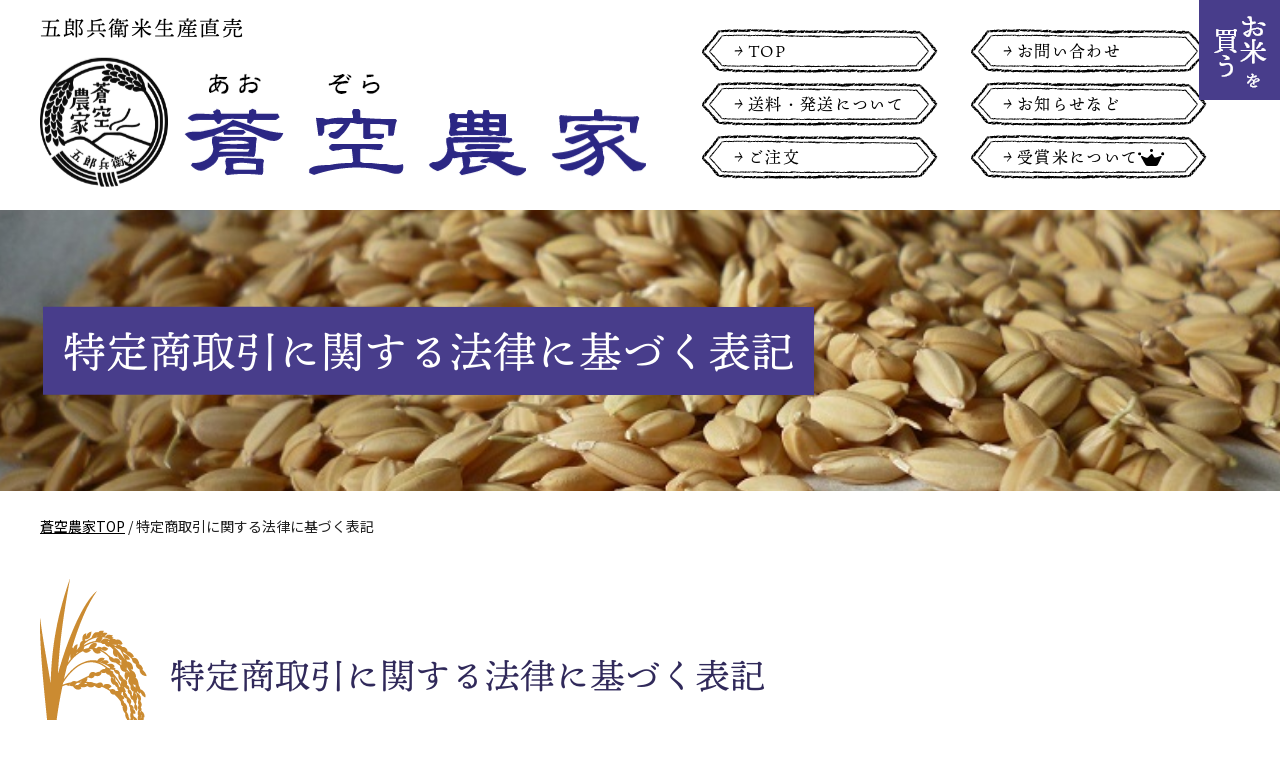

--- FILE ---
content_type: text/html
request_url: https://aozoranouka.net/business.html
body_size: 7510
content:
<!DOCTYPE html>
<html dir="ltr" lang="ja">
<head>
<meta charset="UTF-8">
<meta name="viewport" content="width=device-width, user-scalable=yes, maximum-scale=1.0, minimum-scale=1.0">
<title>特定商取引に関する法律に基づく表記｜五郎兵衛米 蒼空農家 生産直売</title>
<meta name="keywords" content="五郎兵衛米,蒼空農家,五郎兵衛米生産直売,生産直売">
<meta name="description" content="蒼空農家が丹精込めて育てた幻のお米 五郎兵衛米の生産直売です。">
<link rel="stylesheet" href="css/reset.css" type="text/css" media="screen">
<link rel="stylesheet" href="css/base.css" type="text/css" media="screen">
<link rel="stylesheet" href="css/base_mb.css" type="text/css" media="screen">
<link rel="stylesheet" href="css/hack.css" type="text/css" media="screen">
<link rel="shortcut icon" href="images/favicon.ico" />
<!--[if lt IE 9]>
<script src="js/html5.js"></script>
<script src="js/css3-mediaqueries.js"></script>
<![endif]-->
<script src="js/jquery1.7.2.min.js"></script>
<script src="js/script.js"></script>
<script type="text/javascript" src="js/jquery.smoothScroll.js"></script>
<script type="text/javascript" src="js/menu.js"></script>
<script type="text/javascript" src="js/fitie.js"></script>
</head>

<body>
<header>
<div id="headerBlock">
<h1 class="ten-mincho">五郎兵衛米生産直売<a href="/"><img src="images/logo.png" width="606" height="129" alt="蒼空農家"/></a></h1>

<ul id="global">
<li><a href="/"><span>TOP</span></a></li>
<li><a href="https://www.aozoranouka.net/cargo/quest.cgi"><span>お問い合わせ</span></a></li>
<li><a href="pay.html"><span>送料・発送について</span></a></li>
<li><a href="http://aozoranouka.naganoblog.jp/" target="_blank"><span>お知らせなど</span></a></li>
<li><a href="https://www.aozoranouka.net/cargo/goodslist.cgi"><span>ご注文</span></a></li>
<li><a href="http://aozoranouka.naganoblog.jp/e1148614.html" target="_blank"><span>受賞米について<img src="images/oukan.png" alt="受賞米"/></span></a></li>
</ul>

<nav class="NavMenu">
<ul>
<li><a href="/">TOP</a></li>
<li><a href="pay.html">送料・発送について</a></li>
<li><a href="https://www.aozoranouka.net/cargo/goodslist.cgi">ご注文</a></li>
<li><a href="https://www.aozoranouka.net/cargo/quest.cgi">お問い合わせ</a></li>
<li><a href="http://aozoranouka.naganoblog.jp/" target="_blank">お知らせなど</a></li>
<li><a href="http://aozoranouka.naganoblog.jp/e1148614.html" target="_blank">受賞米について</a></li>
</ul>
</nav>
<!-- ハンバーガーメニュー部分 -->
<script type="text/javascript" src="js/toggle.js">
</script>
<!-- / #headerBlock --></div>

<aside id="shopping"><a href="https://www.aozoranouka.net/cargo/goodslist.cgi"><img src="images/shopping.png" width="55" height="86" alt="お米を買う"/></a></aside>
<!-- / ハンバーガーメニュー部分 -->

</header>

<main>
<div id="subImg3">
<h1><span>特定商取引に関する<br class="spbr">法律に基づく表記</span></h1>
<!-- / #subImg3 --></div>
<p id="pNavi"><a href="/">蒼空農家TOP</a> / 特定商取引に関する法律に基づく表記</p>

<div class="innerBlock">
<div id="subTit2">
<h2>特定商取引に関する法律に基づく表記</h2>
<!-- / #subTit2 --></div>
<div class="box">
<table class="tableStyle">
<tbody>
<tr>
<th scope="row">販売事業者名</th>
<td>蒼空農家</td>
</tr>
<tr>
<th scope="row">責任者の氏名</th>
<td>小林 千恵子</td>
</tr>
<tr>
<th scope="row">所在地</th>
<td>〒384-2103　<br class="spbr">長野県佐久市御馬寄925-73</td>
</tr>
<tr>
<th scope="row">電話番号</th>
<td>0267-78-5205</td>
</tr>
<tr>
<th scope="row">FAX番号</th>
<td>0267-78-5205</td>
</tr>
<tr>
<th scope="row">Eメールアドレス</th>
<td><a href="mailto:info@aozoranouka.net">info@aozoranouka.net</a></td>
</tr>
<tr>
<th scope="row">注文方法</th>
<td>インターネットによる注文</td>
</tr>
<tr>
<th scope="row">販売価格</th>
<td>商品ごとに記載（表示価格はすべて消費税込みの価格です）</td>
</tr>
<tr>
<th scope="row">その他の費用</th>
<td>宅配手数料(送料)・代引手数料または銀行振り込み手数料</td>
</tr>
<tr>
<th scope="row">代金の支払い時期及び方法</th>
<td>振込み → 前払いとなります<br>
代引き → 商品と引き換えにお支払い下さい</td>
</tr>
<tr>
<th scope="row">お届け期間</th>
<td>ご注文日より5日以内の発送になります。<br>
（繁忙期はお時間を頂く事がございますのでご了承願います。） <br>
ご希望の方には、発送しましたらメールにて伝票番号をご連絡いたします。 <br>
配達時間帯につきましては、8:00～21:00の間でご希望がありましたらご注文時にお知らせください。 <br>
（ただし天候など、事情によりご希望の時間に配達できない場合もあります。）</td>
</tr>
<tr>
<th scope="row">返品・瑕疵に関する特約</th>
<td>商品が食品のため、お客様のご都合による返品・交換は申し訳ございませんが応じられません。 <br>
商品には万全を期して異物や石などの混入はできるだけ除去しておりますが、多少の混入物がある場合もございます。ご了承ください。 <br>
当店の商品発送違いの場合もしくは、商品到着時点において、明らかに輸送中の事故などによる商品の劣化が認められた場合、早急に電話等でご連絡ください。 <br>
輸送中の状態など調査の上、代替品をお送りいたします。 <br>
当店・運送業者のミスで返品の場合は着払いにて商品を発送ください。<br>
また、配送中の不在等の商品変質につきましては、賠償の責は負いかねますのでご了承ください。　</td>
</tr>
</tbody>
</table>

<!-- / .box --></div>

<!-- / .innerBlock --></div>
</main>

<footer>
<aside id="f_Comm">幻のお米 五郎兵衛米</aside>

<div id="footer__inner">
<div id="footer__inner-block">

<div id="calendarBlock">
<p id="calendar">スケジュール<br>
お知らせカレンダー</p>
<div><iframe src="https://calendar.google.com/calendar/embed?height=340&amp;wkst=1&amp;bgcolor=%237986CB&amp;ctz=Asia%2FTokyo&amp;src=YW96b3Jhbm91a2FAZ21haWwuY29t&amp;src=amEuamFwYW5lc2UjaG9saWRheUBncm91cC52LmNhbGVuZGFyLmdvb2dsZS5jb20&amp;color=%23039BE5&amp;color=%230B8043&amp;showNav=1&amp;showPrint=0&amp;showTabs=0&amp;showCalendars=1&amp;showTz=0" style="border:solid 0px #777" width="100%" height="100%" frameborder="0" scrolling="no"></iframe></div>
<!-- / #calendarBlock --></div>

<div id="footerImg">
<p>贈答品としても承ります</p>
<figure><img src="images/gift.png" width="246" height="340" alt=""/></figure>
<!-- / #footerImg --></div>
<!-- / #footer__inner-block --></div>

<div id="footer__inner-info">
<aside id="footerLogo">五郎兵衛米生産直売<a href="/"><img src="images/logo.png" width="437" height="93" alt="蒼空農家"/></a></aside>

<ul>
<li><a href="privacy.html">プライバシーポリシー</a></li>
<li><a href="business.html">特定商取引に関する法律に基づく表記</a></li>
<li><a href="about_us.html">私達がお米を作っています</a></li>
</ul>
<!-- / #footer__inner-info --></div>
<!-- / #footer__inner --></div>
<p id="copy">©蒼空農家.</p>
<aside id="pagetop"><a href="#top" id="page-top"><img src="images/pagetop.png" alt="PAGETOP"/></a></aside>
</footer>
</body>
</html>

--- FILE ---
content_type: text/css
request_url: https://aozoranouka.net/css/reset.css
body_size: 2740
content:
/* 
html5doctor.com Reset Stylesheet
v1.6.1
Last Updated: 2010-09-17
*/


/* 
 default Style [
----------------------------------------------------------- */
html
  {
	height:100%;
	margin-bottom:1px;
	text-align: center;
　　overflow-y:scroll;
}

main {
  display: block;
  }

body,div,dl,dt,dd,ul,ol,li,h1,h2,h3,h4,h5,h6,pre,form,fieldset,p,blockquote,th,td,figure {
margin: 0;
padding: 0;
border: none;
list-style: none;
font-size: 16px;
}

h1,h2,h3,h4,h5,h6 {
	font-weight:normal;
    transform: rotate(.03deg);
}

p {
	margin: 0;
	color: #1F1F1F;
}

ol,ul {
	list-style:none;
}

ol,ul li {
	list-style: none;
	text-align: left;
}

img { 
	border:0;
	vertical-align: top;
}

table {
	border-collapse:collapse;
	border-spacing:0;
}

caption,th {
	text-align:left;
}

address,caption,cite,code,dfn,em,strong,th,var {
	font-style:normal;
}

a {
    overflow: hidden;
    cursor: pointer;
    text-decoration: none;
}

.red {
	color: #F00;
	font-weight: normal;
	}
	
form {
	margin: 0px;
	padding: 0px;
	}
    
input[type="submit"]{
-webkit-appearance: none;
}
	
/**** Clearfix ****/
nav .panel:after, nav#mainNav:after, .newsTitle:after, .bg:after,.post:after, ul.post li:after,nav#mainNav .inner:after{content:""; display: table;clear: both;}
nav .panel,nav#mainNav,.newsTitle,.bg, .post, ul.post li,nav#mainNav .inner{zoom: 1;}

/*
 Base Link Color [
----------------------------------------------------------- */
a {
	color: #000000;
    text-decoration-skip-ink: none;
}

a:hover {
    text-decoration: none;
    color: #999999;
    text-align: right;
}

a img,
a {
	-webkit-transition: 0.3s ease-in-out;
	   -moz-transition: 0.3s ease-in-out;
		 -o-transition: 0.3s ease-in-out;
		 	transition: 0.3s ease-in-out;
}

a img {
-webkit-backface-visibility: hidden; /* 追加 */
backface-visibility: hidden; /* 追加 */
}


a:hover img {
	opacity: 0.6;
	filter: alpha(opacity=60);
}


/* iOSでのデフォルトスタイルをリセット */
input[type="submit"],
input[type="button"] {
  border-radius: 0;
  -webkit-box-sizing: content-box;
  -webkit-appearance: button;
  appearance: button;
  border: none;
  box-sizing: border-box;
  cursor: pointer;
}
input[type="submit"]::-webkit-search-decoration,
input[type="button"]::-webkit-search-decoration {
  display: none;
}
input[type="submit"]::focus,
input[type="button"]::focus {
  outline-offset: -2px;
}

/*アニメーション要素のスタイル*/
.animation{
	opacity : 0;
	visibility: hidden;
	transition: 1.3s;
	transform: translateY(100px);
}
/*アニメーション要素までスクロールした時のスタイル*/
.active{
	opacity: 1;
	visibility: visible;
	transform: translateY(0);
}


--- FILE ---
content_type: text/css
request_url: https://aozoranouka.net/css/base.css
body_size: 23034
content:
@charset "utf-8";
@import url('https://fonts.googleapis.com/css2?family=Noto+Sans+JP:wght@400;500;700;900&display=swap');

/* /_/_/_/_/_/_/_/_/_/_/_/_/_/_/_/_/_/_/_/_/_/_/_/_

パソコン向けスタイルおよび共通スタイルの指定

/_/_/_/_/_/_/_/_/_/_/_/_/_/_/_/_/_/_/_/_/_/_/_/_/_*/

/*==========================================
 body
===========================================*/
body {
    min-width: 100%;
    text-align: center;
    background-color: #FFFFFF;
    width: 100%;
    font-family:'Noto Sans JP', "游ゴシック体", "Yu Gothic", "Hiragino Kaku Gothic Pro", "Meiryo", sans-serif;
}

.spImg {
    display: none;
}

.Toggle{display:none;}

.ten-mincho {
font-family: ten-mincho,serif;
font-weight: 400;
font-style: normal;
}

#photo2 {
    display: none;
}

/*==========================================
 ヘッダーのスタイル
===========================================*/
    
#headerBlock {
    max-width: 1200px;
    width: calc(100% - 2em);
    margin-left: auto;
    margin-right: auto;
    display: flex;
    justify-content: space-between;
    align-items: center;
    margin-top: 12px;
    margin-bottom: 23px;
}

#headerBlock h1 {
    font-size: 1.313em;
    text-align: left;
    letter-spacing: 1.76px;
    max-width: 606px;
width: 100%;
}

#headerBlock h1 img {
    width: 100%;
    height: auto;
}

#headerBlock h1 a {
    display: block;
    margin-top: 15px;
}

ul#global {
    display: flex;
    flex-wrap:wrap;
    justify-content:flex-end;
    max-width: 538px;
width: 100%;
}

ul#global li {
    font-family: ten-mincho,serif;
    font-weight: 400;
    font-style: normal;
    letter-spacing: 1.34px;
    margin-right: 20px;
}

ul#global li a {
    background-image: url(../images/menu.png);
    background-repeat: no-repeat;
    background-position: left bottom;
    width: 249px;
    height: 53px;
    display: block;
    padding-left: 46px;
    -webkit-box-sizing: border-box;
    -moz-box-sizing: border-box;
    box-sizing: border-box;
    display: flex;
    align-items: center;
}

ul#global li a:hover {
    background-image: url(../images/menu_on.png);
    color: #000000;
}

ul#global li a span {
    padding-top: 9px;
}

ul#global li.on a {
    background-image: url(../images/menu_on.png);
    color: #000000;
}

ul#global li.on a:hover {
background-image: url(../images/menu_on2.png);
    color: #C48C09;
}

#shopping {
    z-index: 52;
    position: fixed;
    top: 0px;
    right: 0px;
}

#shopping a {
    background-color: #483D8B;
    width: 81px;
    height: 100px;
    display: block;
    display: flex;
    justify-content: center;
    align-items: center;
}

#shopping a:hover {
    background-color: #20B2AA;
}

#shopping a:hover img {
	opacity: 1.0;
	filter: alpha(opacity=100);
}

ul#global li a span img {
    vertical-align: middle;
}


.NavMenu {
    display: none;
}

/*==========================================
 フッターのスタイル
===========================================*/
footer {
    width: 100%;
    position: relative;
	}

#page-top {
    position: fixed; /*固定*/
    bottom: 10px; /*場所を右下に移動*/
    right: 10px; /*場所を右下に移動*/
    z-index: 52;
}

#page-top:hover {
  opacity:0.7;
}

/*==========================================
Other
===========================================*/
/*TOPスライドイメージ*/
#photo {
max-width: 100%;
width: 100%;
    height: 688px;
    margin: 0 auto;
    text-align: left;
    overflow: hidden;
    position: relative;
}

#photo img {
    top: 0;
    left: 0;
    position: absolute;
    width: 100%;
    height: 688px;
    object-fit: cover;
    object-position: 100% 0%
}

#photo2 {
max-width: 100%;
width: 100%;
    height: 400px;
    margin: 0 auto;
    text-align: left;
    overflow: hidden;
    position: relative;
}

#photo2 img {
    top: 0;
    left: 0;
    position: absolute;
    width: 100%;
    height: 400px;
    object-fit: cover;
    object-position: 100% 0%
}

#topNews {
    background-color: #483D8B;
    padding-top: 20px;
    padding-bottom: 20px;
}

#topNews p {
    color: #FFFFFF;
    font-size: 1.125em;
    text-align: center;
    max-width: 100%;
width: calc(100% - 2em);
margin-left: auto;
margin-right: auto;
}

#block1 {
    margin-top: 90px;
    max-width: 1200px;
    width: calc(100% - 2em);
    margin-left: auto;
    margin-right: auto;
    display: flex;
    flex-direction: row-reverse;
    justify-content: space-between;
    text-align: left;
}

#greeting {
    max-width: 571px;
    width: 100%;
    margin-top: 20px;
    margin-left: 10px;
}

#greeting h2 {
    margin-bottom: 18px;
}

#greeting p {
    font-family: ten-mincho,serif;
    font-weight: 400;
    font-style: normal;
    font-size: 1.125em;
    margin-top: 22px;
    line-height: 2;
}

#twitter {
    max-width: 578px;
    width: 100%;
    margin-right: 10px;
}

#twitter__twitterBox {
    border: 1px solid #707070;
    background-image: url(../images/bg.png);
    background-repeat: repeat;
    display: flex;
    justify-content: center;
    align-items: center;
    padding-top: 30px;
    padding-bottom: 30px;
    padding-left: 30px;
    padding-right: 30px;
    -webkit-box-sizing: border-box;
    -moz-box-sizing: border-box;
    box-sizing: border-box;
}

#block2 {
    margin-top: 136px;
    max-width: 1200px;
    width: calc(100% - 2em);
    margin-left: auto;
    margin-right: auto;
    background-image: url(../images/img2.png);
    background-size: cover;
}

#block2__inner {
    max-width: 774px;
    width: calc(100% - 2em);
    margin-left: auto;
    margin-right: auto;
    background-color: #FFF;
    padding-bottom: 60px;
}

#block2__inner figure {
    padding-top: 60px;
}

#block2__inner h2 {
    max-width: 100%;
    width: calc(100% - 2em);
    font-size: 1.875em;
    font-family: ten-mincho,serif;
    font-weight: 400;
    font-style: normal;
    margin-left: auto;
    margin-right: auto;
    padding-top: 50px;
}

#block2__inner h2 strong {
    font-weight: normal;
    background-image: url(../images/line1.png);
    background-repeat: repeat-x;
    background-position: center 90%;
}

#block2__inner h2:nth-child(5) strong {
    font-weight: normal;
    background-image: url(../images/line2.png);
    background-repeat: repeat-x;
    background-position: center 90%;
}

#block2__inner p {
    max-width: 560px;
    width: calc(100% - 2em);
    margin-left: auto;
    margin-right: auto;
    letter-spacing: 1.34px;
    text-align: left;
    line-height: 1.9;
    padding-top: 50px;
}

#topInfo {
    background-image: url(../images/bgimg1.png);
    background-repeat: no-repeat;
    background-position: right top;
    margin-top: 117px;
    padding-top: 96px;
}

#topInfo__inner {
    max-width: 1200px;
    width: 100%;
    margin-left: auto;
    margin-right: auto;
    text-align: left;
}

#topInfo__inner section {
    background-color: #FFFFFF;
    padding-top: 66px;
    padding-right: 66px;
    padding-bottom: 66px;
    padding-left: 66px;
    display: inline-block;
    background: #FFFFFF 0% 0% no-repeat padding-box;
    box-shadow: 5px 5px 0px #00000029;
    opacity: 1;
    text-align: center;
}

#topInfo__inner-title {
    display: flex;
    align-items: center;
    text-align: left;
    margin-bottom: 35px;
}

#topInfo__inner-title h3 {
    margin-left: 45px;
    font-family: ten-mincho,serif;
    font-weight: 400;
    font-style: normal;
    font-size: 1.875em;
}

#topVoice {
    background-image: url(../images/bgimg2.png);
    background-repeat: no-repeat;
    background-position: left bottom;
    padding-bottom: 96px;
    margin-top: 105px;
}

#topVoice__inner {
    max-width: 1200px;
    width: 100%;
    margin-left: auto;
    margin-right: auto;
    display: flex;
    flex-direction:row-reverse;
}

#topVoice__inner section {
    background-color: #FFFFFF;
    padding-top: 66px;
    padding-right: 66px;
    padding-bottom: 66px;
    padding-left: 66px;
background: #FFFFFF 0% 0% no-repeat padding-box;
box-shadow: -5px 5px 0px #00000029;
opacity: 1;
    text-align: left;
}

#topVoice__inner-block {
    display: flex;
    margin-top: 28px;
}

#topVoice__inner-block figure {
    max-width: 174px;
    width: 100%;
}

#topVoice__inner-block figure img {
    width: 100%;
    height: auto;
}

#topVoice__inner-block .voiceComm {
    max-width: 466px;
    width: 100%;
    margin-left: 35px;
    -webkit-box-sizing: border-box;
    -moz-box-sizing: border-box;
    box-sizing: border-box;
}

#topVoice__inner-block .voiceComm p {
    padding-bottom: 20px;
    line-height: 1.7;
}

aside.button a {
    background-color: #20B2AA;
    color: #FFFFFF;
    font-family: ten-mincho,serif;
    font-weight: 400;
    font-style: normal;
    padding-top: 7px;
    padding-bottom: 7px;
    padding-left: 20px;
    padding-right: 20px;
    border-radius: 50px;
    display: inline-block;
}

aside.button a:hover {
    background-color: #2B2784;
}

aside.button a span {
    background-image: url(../images/w_yajirushi.png);
    background-repeat: no-repeat;
    background-position: left center;
    padding-left: 15px;
}

#topAbout {
    margin-top: 118px;
    max-width: 100%;
width: calc(100% - 2em);
margin-left: auto;
margin-right: auto;
}

#topAbout h2 {
    margin-bottom: 43px;
}

#f_Comm {
    background-color: #483D8B;
    margin-top: 148px;
    font-family: ten-mincho,serif;
    font-weight: 400;
    font-style: normal;
    color: #FFFFFF;
    font-size: 1.5em;
    padding-top: 30px;
    padding-bottom: 30px;
}

footer {
background-color: hsla(0,0%,0%,0.12);
}

#footer__inner {
max-width: 1200px;
width: calc(100% - 2em);
margin-left: auto;
margin-right: auto;
display: flex;
flex-direction:row-reverse;
justify-content: space-between;
flex-wrap:wrap;
}

#footer__inner-info {
    margin-top: 60px;
    text-align: left;
}

#footerLogo a {
    display: block;
    padding-top: 5px;
    width: 437px;
}

#footerLogo a img {
    width: 100%;
    height: auto;
}

#footerLogo {
    font-family: ten-mincho,serif;
    font-weight: 400;
    font-style: normal;
    font-size: 1.313em;
}

#footer__inner-info ul {
    margin-top: 30px;
}

#footer__inner-info ul li {
    font-family: ten-mincho,serif;
    font-weight: 400;
    font-style: normal;
    margin-bottom: 10px;
}

#footer__inner-info ul li a::before {
  content: "・";
}

#footer__inner-block {
display: flex;
flex-wrap:wrap;
}

#calendarBlock {
    margin-top: 60px;
}

#calendarBlock p {
    font-family: ten-mincho,serif;
    font-weight: 400;
    font-style: normal;
    font-size: 1.125em;
    text-align: left;
    display: inline-block;
    margin-left: auto;
    margin-right: auto;
    background-image: url(../images/time.png);
    background-repeat: no-repeat;
    background-position: left center;
    padding-left: 45px;
    margin-bottom: 9px;
}

#calendarBlock div {
    background-color: #FFFFFF;
    width: 273px;
    height: 340px;
    border: 1px solid #707070;
    -webkit-box-sizing: border-box;
    -moz-box-sizing: border-box;
    box-sizing: border-box;
}

#footerImg {
    background-image: url(../images/ribbon.png);
    background-repeat: no-repeat;
    background-position: center top;
    padding-top: 32px;
    margin-top: 40px;
    margin-left: 30px;
}

#footerImg p {
    font-family: ten-mincho,serif;
    font-weight: 400;
    font-style: normal;
    font-size: 1.125em;
    margin-top: 7px;
    margin-bottom: 14px;
}

#footerImg figure {
    width: 246px;
}

#footerImg figure img {
    width: 100%;
    height: auto;
}

#copy {
    max-width: 1200px;
    width: calc(100% - 2em);
    margin-left: auto;
    margin-right: auto;
    font-family: ten-mincho,serif;
    font-weight: 400;
    font-style: normal;
    font-size: 0.813em;
    text-align: left;
    margin-top: -2em;
    padding-bottom: 40px;
}

#img1 {
    background-image: url(../images/bg1.png);
    background-repeat: no-repeat;
    background-position: right top;
    width: 308px;
    height: 467px;
    position: absolute;
    top: 2700px;
    left: 0px;
    z-index: 49;
    -webkit-box-sizing: border-box;
    -moz-box-sizing: border-box;
    box-sizing: border-box;
}

#img2 {
    background-image: url(../images/bg2.png);
    background-repeat: no-repeat;
    background-position: right top;
    width: 308px;
    height: 467px;
    position: absolute;
    top: 3500px;
    right: 0px;
    z-index: 50;
    -webkit-box-sizing: border-box;
    -moz-box-sizing: border-box;
    box-sizing: border-box;
}

#subImg {
    background-image: url(../images/sub_main.png);
    height: 281px;
    background-size: cover;
    background-repeat: no-repeat;
    background-position: center top;
    display: flex;
    align-items: center;
    width: 100%;
}

#subImg2 {
    background-image: url(../images/sub_main2.png);
    height: 281px;
    background-size: cover;
    background-repeat: no-repeat;
    background-position: center top;
    display: flex;
    align-items: center;
    width: 100%;
}

#subImg3 {
    background-image: url(../images/sub_main3.png);
    height: 281px;
    background-size: cover;
    background-repeat: no-repeat;
    background-position: center top;
    display: flex;
    align-items: center;
    width: 100%;
}

#subImg4 {
    background-image: url(../images/sub_main4.png);
    height: 281px;
    background-size: cover;
    background-repeat: no-repeat;
    background-position: center top;
    display: flex;
    align-items: center;
    width: 100%;
}

#subImg h1,
#subImg2 h1,
#subImg3 h1,
#subImg4 h1 {
    max-width: 1200px;
    width: calc(100% - 2em);
    margin-left: auto;
    margin-right: auto;
    text-align: left;
    font-family: ten-mincho,serif;
    font-weight: 400;
    font-style: normal;
    font-size: 2.688em;
    color: #FFFFFF;
}

#subImg h1 span,
#subImg2 h1 span,
#subImg3 h1 span,
#subImg4 h1 span {
    background-color: #483D8B;
    padding-top: 12px;
    padding-bottom: 12px;
    padding-left: 20px;
    padding-right: 20px;
    display: inline-block;
}

#pNavi {
    font-size: 0.875em;
    max-width: 1200px;
    width: calc(100% - 2em);
    margin-left: auto;
    margin-right: auto;
    text-align: left;
    margin-top: 25px;
}

#pNavi a {
    text-decoration: underline;
}

#pNavi a:hover {
    text-decoration: none;
}

.innerBlock,
.innerBlock2 {
    max-width: 1200px;
    width: calc(100% - 2em);
    margin-left: auto;
    margin-right: auto;
    text-align: left;
}

.subTit {
    margin-top: 93px;
    color: #30295A;
    font-family: ten-mincho,serif;
    font-weight: 400;
    font-style: normal;
    font-size: 2.188em;
    margin-bottom: 25px;
}

.subTit span {
    background-image: url(../images/mark.png);
    background-repeat: no-repeat;
    background-position: left center;
    padding-left: 90px;
    padding-top: 15px;
    padding-bottom: 15px;
}

#payBlock {
display: flex;
justify-content: space-between;
}

#payBlock figure {
    max-width: 260px;
width: 100%;
}

#payBlock figure img {
    width: 100%;
    height: auto;
}

#payBlock__comm {
    margin-left: 45px;
}

#payBlock__comm p {
    padding-bottom: 30px;
    line-height: 2.1;
}

.come {
    background-image: url(../images/comm.png);
    background-repeat: no-repeat;
    background-position: left 8px;
    padding-left: 20px;
}

.normal {
    padding-bottom: 0px!important;
}

#payBlock2 {
    background-image: url(../images/pay_img2.png);
    background-repeat: no-repeat;
    background-position: right top;
    padding-bottom: 30px;
}

#payBlock2__comm h3 {
    font-size: 1.375em;
    font-weight: bold;
    margin-bottom: 15px;
}

#payBlock2__comm p {
    line-height: 2.1;
    padding-bottom: 60px;
}

#payBlock2__comm table {
    border-collapse: collapse;
    border: 1px solid #707070;
    margin-bottom: 15px;
}

#payBlock2__comm table th {
    border-right: 1px solid #707070;
    border-bottom: 1px solid #707070;
    padding-top: 15px;
    padding-right: 15px;
    padding-bottom: 15px;
    padding-left: 15px;
    font-weight: normal;
    background-color: #EFEFEF;
    text-align: right;
}

#payBlock2__comm table td {
    border-right: 1px solid #707070;
    border-bottom: 1px solid #707070;
    padding-top: 15px;
    padding-right: 15px;
    padding-bottom: 15px;
    padding-left: 15px;
    text-align: center;
    background-color: #FFFFFF;
}

.list1 li {
    line-height: 2.1;
    background-image: url(../images/comm.png);
    background-repeat: no-repeat;
    background-position: left 8px;
    padding-left: 20px;
    margin-bottom: 30px;
}

.list2 {
    margin-bottom: 60px;
}

.list2 li {
    line-height: 2.1;
    background-image: url(../images/comm.png);
    background-repeat: no-repeat;
    background-position: left 8px;
    padding-left: 20px;
}

#bgImg  {
    width: 100%;
    height: 364px;
    background-image: url(../images/pay_bg.png);
    background-repeat: no-repeat;
    background-position: center top;
    background-size: cover;
    background-attachment: fixed;
}

.innerBlock2 p {
    line-height: 2.1;
}

.innerBlock2 a {
    text-decoration: underline;
}

.innerBlock2 a:hover {
    text-decoration: none;
}

#subTit2 {
    background-image: url(../images/mugi.png);
    background-repeat: no-repeat;
    background-position: left top;
    padding-left: 130px;
    height: 153px;
    display: flex;
    align-items: flex-end;
    margin-top: 42px;
}

#subTit2 h2 {
    font-family: ten-mincho,serif;
    font-weight: 400;
    font-style: normal;
    color: #30295A;
    font-size: 2.188em;
    padding-bottom: 30px;
}

.box {
    border: 1px solid #707070;
    background-color: #FFFFFF;
    box-shadow: 5px 5px 0px #00000029;
    border: 1px solid #707070;
    opacity: 1;
    padding-top: 42px;
    padding-bottom: 42px;
    padding-left: 33px;
    padding-right: 33px;
}

.box h3 {
    background-color: #F2F2F2;
    font-size: 1.25em;
    font-weight: bold;
    padding-top: 15px;
    padding-bottom: 15px;
    padding-left: 20px;
    padding-right: 20px;
    margin-bottom: 17px;
    margin-top: 34px;
}

.box p {
    padding-bottom: 17px;
    line-height: 2;
}

.box h4 {
    font-weight: bold;
    margin-top: 34px;
}

#font {
margin-top: 0px!important;
}

.tableStyle {
border-collapse:collapse;
}

.tableStyle th {
    border-bottom: 1px solid #A8A8A8;
    font-size: 1.25em;
    white-space: nowrap;
    background-color: #ECECEC;
    background-image: url(../images/td_bg.png);
    background-repeat: repeat-x;
    background-position: 0% bottom;
    padding-top: 15px;
    padding-right: 15px;
    padding-bottom: 15px;
    padding-left: 15px;
}

.tableStyle td {
    border-bottom: 1px solid #A8A8A8;
    padding-top: 15px;
    padding-right: 15px;
    padding-bottom: 15px;
    padding-left: 15px;
    line-height: 2.1;
}

.spbr {
    display: none;
}

#aboutTit {
    max-width: 100%;
    width: calc(100% - 2em);
    margin-left: auto;
    margin-right: auto;
    margin-top: 100px;
    margin-bottom: 25px;
    text-align: center;
}

#aboutImg {
    max-width: 100%;
    width: calc(100% - 2em);
    margin-left: auto;
    margin-right: auto;
}

#aboutImg img {
    width: 100%;
    height: auto;
}

#aboutBlock {
display: flex;
flex-wrap:wrap;
justify-content: space-between;
}

#aboutBlock section {
    width: calc(100%/2 - 30px);
}

#aboutBlock section h3 {
    background-image: url(../images/titleber.png);
    background-repeat: repeat;
    background-position: left top;
    color: #FFFFFF;
    font-size: 1.563em;
    font-weight: bold;
    text-shadow: 0px 3px 6px #000000C2;
    opacity: 1;
    background-color: #FFFFFF;
    padding-top: 10px;
    padding-bottom: 10px;
    padding-left: 15px;
    padding-right: 15px;
    -webkit-box-sizing: border-box;
    -moz-box-sizing: border-box;
    box-sizing: border-box;
}

.aboutBlock__inner {
    display: flex;
    justify-content: space-between;
}

.aboutBlock__inner figure {
min-width: 181px;
}

.aboutBlock__inner figure img {
    width: 100%;
    height: auto;
}

#aboutBlock section p {
    padding-right: 25px;
    padding-left: 25px;
}

#cp {
    background-color: #EB5522;
    padding-top: 27px;
    padding-bottom: 27px;
}

#cp__inner {
    max-width: 1200px;
    width: calc(100% - 2em);
    margin-left: auto;
    margin-right: auto;
    display: flex;
    justify-content: space-between;
    align-items: center;
    background-color: #FFFFFF;
    padding-top: 7px;
    padding-bottom: 7px;
    padding-left: 20px;
    padding-right: 20px;
    -webkit-box-sizing: border-box;
    -moz-box-sizing: border-box;
    box-sizing: border-box;
}

#cp__inner figure {
    max-width: 278px;
width: 100%;
}

#cp__inner figure img {
    width: 100%;
    height: auto;
}

#cp__inner section h2 {
    color: #F5001F;
    font-weight: bold;
    font-size: 1.375em;
    text-align: left;
    margin-bottom: 5px;
}

#cp__inner section p {
    text-align: left;
    line-height: 26px;
}

#cp__inner section aside {
        max-width: 251px;
width: 100%;

}

#cp__inner section aside img {
    width: 100%;
    height: auto;
}

.sfont {
    font-size: 0.8em;
    display: block;
}

.cp_comm {
	margin-top: 20px;
}

.cp_comm p {
    font-size: 0.8em;
}

#tooNews2 {
	max-width: 1200px;
	width: calc(100% - 2em);
	margin-left: auto;
	margin-right: auto;
	margin-top: 80px;
	text-align: left;
}

#tooNews2_box {
	background-color: #FFFFFF;
	padding-top: 20px;
	padding-right: 20px;
	padding-bottom: 20px;
	padding-left: 20px;
	border: 20px solid #E8E6F0;
	-webkit-box-sizing: border-box;
	-moz-box-sizing: border-box;
	box-sizing: border-box;
	text-align: left;
}

#re_greeting {
	max-width: 1200px;
	width: calc(100% - 2em);
	margin-left: auto;
	margin-right: auto;
	margin-top: 80px;
	text-align: left;
}

#re_greeting h2 {
	margin-bottom: 50px;
}

#re_greeting_inner img {
	float: left;
	width: 380px;
	height: 240px;
	object-fit: cover;
	margin-right: 35px;
	margin-bottom: 35px;
}

#re_greeting_inner p {
	font-family: ten-mincho, serif;
	font-size: 1.125em;
	line-height: 2;
}

#re_greeting_inner p.both {
	clear: both;
}

--- FILE ---
content_type: text/css
request_url: https://aozoranouka.net/css/base_mb.css
body_size: 13275
content:
@charset "utf-8";

/* PC向けおよび大型タブレット向けのレイアウトの指定：769px～1200px */
@media only screen and (min-width:1px) and (max-width:1200px){
/*==========================================
 body
===========================================*/
body {
	min-width: 100%;
	text-align: center;
	width: 100%;
}

img {
	width: 100%;
	max-width: 100%;
	height: auto;
	width /***/: auto;
　/*IE8のみ適用*/
; 	text-align: center;
	}
    
.spImg {
    display: inherit;
}

.pcImg {
    display: none;
}

#img1,
#img2 {
    display: none;
}


#headerBlock ul#global {
    display: none;
}

/*==========================================
Menu
===========================================*/    
nav.NavMenu {
position: fixed;	/*表示位置を固定*/
z-index: 50;		/*重ね順を変更*/
top: 0;		/*表示位置を指定*/
left: 0;	/*表示位置を指定*/
background: #483D8B;
color: #000;	/*文字色を黒にする*/
text-align: center;		/*テキストを中央揃え*/
width: 100%;	/*全幅表示*/
transform: translateX(100%);	/*ナビを上に隠す*/
height: 100vh;
display: inherit;
}

/*トグルボタンが押されたときに付与するクラス*/
nav.NavMenu.active{
transform: translateX(0%);
transition: all 0.6s;	/*アニメーションの時間を指定*/
}
/*トグルを閉じる操作をしたら付与するクラス*/
nav.NavMenu.off{
transition: all 0.6s;	/*アニメーションの時間を指定*/
}

/*トグルボタンのスタイルを指定*/
.Toggle {
    display: block;
    position: fixed;    /* bodyに対しての絶対位置指定 */
    right: 90px;
    top: 12px;
    width: 42px;
    height: 42px;
    cursor: pointer;
    z-index: 51;
}
 
.Toggle span {
display: block;
position: absolute;
width: 38px;
border-bottom: solid 5px #000;
-webkit-transition: .35s ease-in-out;	/*変化の速度を指定*/
-moz-transition: .35s ease-in-out;		/*変化の速度を指定*/
transition: .35s ease-in-out;
top: 0px;
}
 
.Toggle span:nth-child(1) {
    top: 5px;
}
 
.Toggle span:nth-child(2) {
    top: 15px;
}
 
.Toggle span:nth-child(3) {
    top: 25px;
}

.Toggle p {
top: 35px;
font-size: 0.563em;
color: #A52D77;
font-weight: bold;
letter-spacing: 0.2em;
position: relative;
}
 
/* 最初のspanをマイナス45度に */
.Toggle.active span:nth-child(1) {
    top: 18px;
    left: 0px;
    -webkit-transform: rotate(-45deg);
    -moz-transform: rotate(-45deg);
    transform: rotate(-45deg);
    border-bottom: solid 5px #FFF;
}
 
/* 2番目と3番目のspanを45度に */
.Toggle.active span:nth-child(2),
.Toggle.active span:nth-child(3) {
    top: 18px;
    -webkit-transform: rotate(45deg);
    -moz-transform: rotate(45deg);
    transform: rotate(45deg);
    border-bottom: solid 5px #FFF;
}

nav.NavMenu ul {
    margin-left: 3em;
    margin-right: 3em;
    margin-top: 80px;
    width: 100%;
    -webkit-box-sizing: border-box;
    -moz-box-sizing: border-box;
    box-sizing: border-box;
}

nav.NavMenu ul li {
    border-bottom: 1px dotted #FFFFFF;
    font-size: 1.1em;
}

nav.NavMenu ul li a {
    color: #FFFFFF;
    padding-top: 15px;
    padding-bottom: 15px;
    display: block;
    text-align: left;
}
/*==========================================
Other
===========================================*/
#headerBlock h1 {
    font-size: 1.313em;
    max-width: 395px;
}
}


@media only screen and (max-width:768px){
/*==========================================
 Other
===========================================*/

#headerBlock {
    margin-bottom: 10px;
}

#block1 {
    margin-top: 45px;
}

#greeting p {
    font-size: 1.125em;
    margin-top: 10px;
    line-height: 1.8;
}

#block2__inner {
width: calc(100% - 10em);
}

#block2__inner p {
width: calc(100% - 10em);
}

#topInfo__inner-title h3 {
    margin-left: 30px;
    font-size: 1.6em;
}

#topInfo {
    background-image: url(../images/bgimg1.png);
    background-repeat: no-repeat;
    background-position: right top;
    margin-top: 100px;
    padding-top: 500px;
}

#topVoice {
    background-image: url(../images/bgimg2.png);
    background-repeat: no-repeat;
    background-position: right top;
    margin-top: 100px;
    padding-top: 500px;
}

#topInfo__inner section {
    width: 100%;
    -webkit-box-sizing: border-box;
    -moz-box-sizing: border-box;
    box-sizing: border-box;
}

#topAbout {
    margin-top: 0px;
}

#footer__inner {
    display: block;
}

#footer__inner-block {
justify-content: center;
}

#footer__inner-info {
    text-align: center;
}

#footerLogo a {
    max-width: 450px;
width: 100%;
    margin-left: auto;
    margin-right: auto;
}

#footer__inner-info ul {
    text-align: center;
    margin-left: auto;
    margin-right: auto;
    display: inline-block;
}

#footer__inner-info ul li {
    text-align: left;
}

#copy {
    margin-top: 50px;
    padding-bottom: 40px;
    text-align: center;
}

#payBlock__comm {
    margin-left: 20px;
}

#payBlock2 {
    background-image: url(../images/pay_img2_sp.png);
    background-repeat: no-repeat;
    background-position: right 200px;
    background-size: auto 260px;
}

#bgImg  {
    height: 300px;
    background-attachment: scroll;
}

#subTit2 {
    padding-left: 85px;
    height: 109px;
    background-size: 75px auto;
}

#subTit2 h2 {
    font-size: 1.8em;
    padding-bottom: 10px;
}

.tableStyle th {
    white-space: normal;
    width: 35%;
    font-size: 1em;
}

#subImg h1,
#subImg2 h1,
#subImg3 h1,
#subImg4 h1 {
    font-size: 1.7em;
}

#subImg,
#subImg2,
#subImg3,
#subImg4 {
align-self: center;
}

#aboutTit {
    margin-top: 50px;
    margin-bottom: 20px;
}

#aboutBlock {
display: block;
}

#aboutBlock section {
    width: 100%;
}

#aboutBlock section h3 {
font-size: 1.3em;
}

.aboutBlock__inner figure {
min-width: 150px;
}

#cp__inner aside {
    display: none;
}

#cp__inner figure {
    max-width: 280px;
    margin-right: 15px;
}

.tbbr {
    display: block;
}

#cp {
    padding-top: 1em;
    padding-bottom: 1em;
}

#re_greeting_inner img {
	float: none;
	width: 100%;
	margin-right: auto;
	margin-left: auto;
	text-align: center;
}
}


@media only screen and (max-width: 470px){
/*==========================================
 幅470px以下から ヘッダー等微調節
===========================================*/
#re_greeting_inner img {
	height: 175px;
}

#tooNews2_box {
	padding-top: 15px;
	padding-right: 15px;
	padding-bottom: 15px;
	padding-left: 15px;
	border: 15px solid #E8E6F0;
}

#cp__inner {
    display: block;
    padding-top: 12px;
    padding-bottom: 12px;
    padding-left: 12px;
    padding-right: 12px;
}

#cp__inner figure {
    margin-bottom: 15px;
    max-width: 331px;
    margin-right: auto;
    margin-left: auto;
}

#cp__inner section h2 {
    text-align: center;
    margin-bottom: 15px;
}

#cp__inner section p {
    margin-left: auto;
    margin-right: auto;
    display: inline-block;
    padding-bottom: 15px;
}

#cp__inner aside {
    display: inherit;
}

#subImg2,
#subImg4 {
    background-position: 90% center;
}

#aboutBlock section h3 {
font-size: 1.1em;
}

.aboutBlock__inner {
    display: block;
}

.aboutBlock__inner figure {
    max-width: 181px;
    margin-left: auto;
    margin-right: auto;
    margin-bottom: 10px;
}

#aboutBlock section p {
    padding-right: 0px;
    padding-left: 0px;
}

.tableStyle th {
    width: 100%;
    display: block;
    -webkit-box-sizing: border-box;
    -moz-box-sizing: border-box;
    box-sizing: border-box;
}

.tableStyle td {
    width: 100%;
    display: block;
    -webkit-box-sizing: border-box;
    -moz-box-sizing: border-box;
    box-sizing: border-box;
    border-bottom: 0px solid #A8A8A8;
}

#topVoice {
    padding-bottom: 30px;
}

#calendarBlock div {
    margin-left: auto;
    margin-right: auto;
}

#footerImg figure {
    margin-left: auto;
    margin-right: auto;
}

#footer__inner-block {
display: block;

}

#footerImg {
    margin-left: 0px;
}

#f_Comm {
margin-top: 100px;
    font-size: 1.313em;
    padding-top: 20px;
    padding-bottom: 20px;
}

#topAbout h2 {
    margin-bottom: 20px;
}

#topInfo {
    background-image: url(../images/bgimg1_sp.png);
    background-repeat: no-repeat;
    background-position: center top;
    margin-top: 0px;
    padding-top: 317px;
}

#topVoice {
    background-image: url(../images/bgimg2_sp.png);
    background-repeat: no-repeat;
    background-position: center top;
    margin-top: 20px;
    padding-top: 317px;
}

#topInfo__inner section {
    padding-top: 35px;
    padding-right: 35px;
    padding-bottom: 35px;
    padding-left: 35px;
    background: #FFFFFF 0% 0% no-repeat padding-box;
    box-shadow: 0px 0px 0px #00000029;
}

#topVoice__inner section {
    padding-top: 35px;
    padding-right: 35px;
    padding-bottom: 35px;
    padding-left: 35px;
    background: #FFFFFF 0% 0% no-repeat padding-box;
    box-shadow: 0px 0px 0px #00000029;
}

#topVoice__inner-block {
    display: block;
}

#topVoice__inner-block figure {
    margin-bottom: 15px;
}

#topVoice__inner-block .voiceComm {
margin-left: 0px;
}

#topVoice__inner-block figure {
    width: 80%;
    text-align: center;
    margin-left: auto;
    margin-right: auto;
}

#topInfo__inner-title h3 {
    margin-left: 20px;
    font-size: 1.3em;
}

#topInfo__inner-title h3 br {
    display: none;
}

#topInfo__inner-title h2 {
    min-width: 85px;
}

#topInfo__inner-title h2 img {
    width: 100%;
    height: auto;
}

#block2__inner h2 {
    padding-top: 30px;
    font-size: 1.5em;
    width: calc(100% - 2em);
}

#block2__inner p {
width: calc(100% - 2em);
}


#block2 {
width: 100%;
    margin-top: 75px;
    background-image: none;
}

#block2__inner {
    width: 100%;
    padding-bottom: 60px;
    background-image: url(../images/img2_sp.png);
    background-repeat: no-repeat;
    background-position: 0% top;
    background-size: contain;
    height: auto;
    padding-top: 160px;
}

#topNews p {
    font-size: 1em;
}

#twitter__twitterBox {
    padding-top: 15px;
    padding-bottom: 15px;
    padding-left: 15px;
    padding-right: 15px;
}

#twitter {
    margin-top: 20px;
    margin-right: 0px;
}

#block1 {
    display: block;
}

#greeting {
    margin-top: 0px;
    margin-left: 0px;
}

#greeting p br {
    display: none;
}

#photo {
    display: none;
}

#photo2 {
    display: inherit;
}

#headerBlock h1 {
    font-size: 1em;
    max-width: 270px;
}

#headerBlock h1 a {
    margin-top: 5px;
}

#shopping a {
    width: 70px;
}

.Toggle {
right: 80px;
}

.subTit {
    margin-top: 70px;
    font-size: 1.8em;
    margin-bottom: 20px;
}

.subTit span {
    padding-left: 60px;
    background-size: 60px auto;
}

#payBlock {
display: block;
}

#payBlock figure {
    max-width: 100%;
    width: 100%;
    margin-bottom: 10px;
}

#payBlock__comm {
    margin-left: 0px;
}

aside.button {
    text-align: center;
}

aside.button a {
    margin-left: auto;
    margin-right: auto;
}

#payBlock2 {
    background-image: none;
}

#payBlock2__comm table {
    width: 100%;
    -webkit-box-sizing: border-box;
    -moz-box-sizing: border-box;
    box-sizing: border-box;
}

#subTit2 {
    padding-left: 85px;
    height: 109px;
    background-size: 75px auto;
}

#subTit2 h2 {
    font-size: 1.6em;
    padding-bottom: 10px;
}

.box {
    padding-top: 20px;
    padding-bottom: 20px;
    padding-left: 15px;
    padding-right: 15px;
}

.box h3 {
    font-size: 1.1em;
    padding-top: 10px;
    padding-bottom: 10px;
    padding-left: 15px;
    padding-right: 15px;
    margin-bottom: 15px;
}

.spbr {
    display: inherit!important;
}

.sfont {
    font-size: 0.9em;
}

}

@media only screen and (max-width: 320px){
/*==========================================
 幅320px以下から ヘッダー等微調節
===========================================*/
#cp__inner section h2 {
font-size: 1.1em;
}

#cp__inner section p span {
font-size: 0.9em;
}

#aboutBlock section h3 {
font-size: 1em;
}

#subTit2 {
    padding-left: 65px;
    height: 90px;
    background-size: 55px auto;
}

#subTit2 h2 {
    font-size: 1.3em;
    padding-bottom: 10px;
}

.subTit {
font-size: 1.6em;
}

.subTit span {
    padding-left: 50px;
    background-size: 50px auto;
}

#subImg h1,
#subImg2 h1,
#subImg3 h1,
#subImg4 h1 {
    font-size: 1.3em;
}

#topInfo__inner-title h3 {
    margin-left: 10px;
    font-size: 1.2em;
}

#topInfo__inner-title h2 {
    min-width: 65px;
}

#block2__inner h2 {
font-size: 1.3em;
}

#block2__inner {
    padding-top: 100px;
}

#headerBlock h1 {
    font-size: 0.9em;
    max-width: 220px;
}

#shopping a {
    width: 70px;
    height: 90px;
}

#topNews p {
    font-size: 0.9em;
}
}


--- FILE ---
content_type: text/css
request_url: https://aozoranouka.net/css/hack.css
body_size: -11
content:
 @media all and (-ms-high-contrast:none){
  *::-ms-backdrop, 

}  

--- FILE ---
content_type: application/javascript
request_url: https://aozoranouka.net/js/fitie.js
body_size: 120883
content:






<!DOCTYPE html>
<html lang="en">
  <head>
    <meta charset="utf-8">
  <link rel="dns-prefetch" href="https://github.githubassets.com">
  <link rel="dns-prefetch" href="https://avatars.githubusercontent.com">
  <link rel="dns-prefetch" href="https://github-cloud.s3.amazonaws.com">
  <link rel="dns-prefetch" href="https://user-images.githubusercontent.com/">



  <link crossorigin="anonymous" media="all" integrity="sha512-rF3cnLJE5IkKUWFkw54emxUMV82DhbZ9aJun83zhvBgJ7J7ZXC20bEFVuLY9RRRC60Ig+pHQO57DuYBrYO+cAA==" rel="stylesheet" href="https://github.githubassets.com/assets/frameworks-ac5ddc9cb244e4890a516164c39e1e9b.css" />
  <link crossorigin="anonymous" media="all" integrity="sha512-tO1butB3aXG+Ab9M+171Fjde3B2uzMU0DEAKzjbXJ0GLJWfiaIVEhM9QS3/G9Ck32IEZLmaSTscoyA9Z66IglQ==" rel="stylesheet" href="https://github.githubassets.com/assets/site-b4ed5bbad0776971be01bf4cfb5ef516.css" />
    <link crossorigin="anonymous" media="all" integrity="sha512-QbKgFXj+JoU12QsMYLRWqW9sWAzGHCCMC7FlsHunxzfLL4jGwfsmyAtbn4F/deHyBtQOmEQLz5mPljNOKjwErw==" rel="stylesheet" href="https://github.githubassets.com/assets/behaviors-41b2a01578fe268535d90b0c60b456a9.css" />
    
    
    
    <link crossorigin="anonymous" media="all" integrity="sha512-aKqgqg3Ojp/AySURtM7UK93tf8SKCD5KFHonlJjgYK2+zNcDkgrc8vraw6NJmjm/CmQ2LnoFGbmjyZN0sQlarA==" rel="stylesheet" href="https://github.githubassets.com/assets/github-68aaa0aa0dce8e9fc0c92511b4ced42b.css" />

  <script crossorigin="anonymous" defer="defer" integrity="sha512-8K2vvwbW+6H27Nad5ydg8PA2/aMD/LKq+EiK9s0U0hhVZxCI2tWBsYk9beAtisRw2j+Or5k2/F+6dk02nmj/PA==" type="application/javascript" src="https://github.githubassets.com/assets/environment-f0adafbf.js"></script>
    <script crossorigin="anonymous" defer="defer" integrity="sha512-LlOSyvY6Kmnc0M5/oHAVwqDtUpZJhq15UkAYG6ZYcLmGjBXbBNoaDtD5axhK/siKb24nuR2YdF1Jo8pIjmbXXA==" type="application/javascript" src="https://github.githubassets.com/assets/chunk-frameworks-2e5392ca.js"></script>
    <script crossorigin="anonymous" defer="defer" integrity="sha512-H0rjYD2T5N5sO+6lNwiPpR9vnKQFdF3PSHlSFyJNaP6mrELu6EIp8fKg11wPF40bETdGz1voc/bCXd0v729BuA==" type="application/javascript" src="https://github.githubassets.com/assets/chunk-vendor-1f4ae360.js"></script>
  
  <script crossorigin="anonymous" defer="defer" integrity="sha512-BGcsv2Uo2RrWNucB6SFiIFYK8pKOPiaoKsPlCMOXSxQJ7yYZ+7fTpzcTPlx0WDZsyyC0MwRW7QPMklaJEW2f8A==" type="application/javascript" src="https://github.githubassets.com/assets/behaviors-04672cbf.js"></script>
  
    <script crossorigin="anonymous" defer="defer" integrity="sha512-evfy6RyDyXvLuaEEFaUaIlw9dSRgvKkF3rMeUELkvXq7sGEK/43vTg+3EE6E8nOsjpuPyYQjgS8bxzqkTjlZag==" type="application/javascript" data-module-id="./chunk-contributions-spider-graph.js" data-src="https://github.githubassets.com/assets/chunk-contributions-spider-graph-7af7f2e9.js"></script>
    <script crossorigin="anonymous" defer="defer" integrity="sha512-obMR8mPKx8OvqRe34LgnUcxeJ1qujiA4ND3H6UX13ExMlA/WfHLjEzXRmgGRcRvN/8J1nzc+Z+jgz/PLTFy6zg==" type="application/javascript" data-module-id="./chunk-drag-drop.js" data-src="https://github.githubassets.com/assets/chunk-drag-drop-a1b311f2.js"></script>
    <script crossorigin="anonymous" defer="defer" integrity="sha512-V4eZZUWgD9RSVrXzWPGn+vP/9+D0oCITMcifb0ktnwvLUUuXHtwiPWXiu4CYxU4zzC1k6DMTDCZG/GQi0QOJpA==" type="application/javascript" data-module-id="./chunk-edit.js" data-src="https://github.githubassets.com/assets/chunk-edit-57879965.js"></script>
    <script crossorigin="anonymous" defer="defer" integrity="sha512-TGnbT/6B5dxVwEk7iOlwSY9mfqhfq8m05ec+KjdlfEwoieq73iBeyidClQUSmFa2snukwzF9peY8c7FJf9FARA==" type="application/javascript" data-module-id="./chunk-emoji-picker-element.js" data-src="https://github.githubassets.com/assets/chunk-emoji-picker-element-4c69db4f.js"></script>
    <script crossorigin="anonymous" defer="defer" integrity="sha512-NwYkwzxETzKUYRXumHDsBIuggkh86KmJ1WrwWZW5wTvVPf047+wOmOHI5b4D65bfdtd3WbXJ7k+3ZWoxpIaqcA==" type="application/javascript" data-module-id="./chunk-insights-graph.js" data-src="https://github.githubassets.com/assets/chunk-insights-graph-370624c3.js"></script>
    <script crossorigin="anonymous" defer="defer" integrity="sha512-FrgE/rf7iPI/rYtbUZnmUu7DATKUTwSFoOvztvKKOAfNL25SFfJ65gUzEd0E0GnjlWoCIzFOJYv+irUJ0vEecA==" type="application/javascript" data-module-id="./chunk-jump-to.js" data-src="https://github.githubassets.com/assets/chunk-jump-to-16b804fe.js"></script>
    <script crossorigin="anonymous" defer="defer" integrity="sha512-tcH4xCRuMBAh1PruDaiwGnRIbHlF6bGLhxyCQ16uqok1cV5QFMguVPWJtN9KI0jGQOgN+Pha3+uOUXhXdfK/qw==" type="application/javascript" data-module-id="./chunk-profile-pins-element.js" data-src="https://github.githubassets.com/assets/chunk-profile-pins-element-b5c1f8c4.js"></script>
    <script crossorigin="anonymous" defer="defer" integrity="sha512-E+H+wAtjiqutBvn2cnXzDIvmasIhYiS7i7JzOfFUwo+Ej8zT54OrJtP//RhwixnypgOpCF4JvqzYy6zOtORDmg==" type="application/javascript" data-module-id="./chunk-runner-groups.js" data-src="https://github.githubassets.com/assets/chunk-runner-groups-13e1fec0.js"></script>
    <script crossorigin="anonymous" defer="defer" integrity="sha512-U+Pp1bYuA3fRqhike5Go//O/vsExaZLz00lrIby+rZ88yf03nQHz3wLZR9paWkakpD7TH5nS6AUpabCc7OFWpg==" type="application/javascript" data-module-id="./chunk-sortable-behavior.js" data-src="https://github.githubassets.com/assets/chunk-sortable-behavior-53e3e9d5.js"></script>
    <script crossorigin="anonymous" defer="defer" integrity="sha512-QBwrFY4kzAVN0nZmTYJLeEhi5bQ+42rE8h1g384XeZb7n62BykcUICACtaDQ473aIrRf38RSR7WDfNEIVuSlTA==" type="application/javascript" data-module-id="./chunk-tweetsodium.js" data-src="https://github.githubassets.com/assets/chunk-tweetsodium-401c2b15.js"></script>
    <script crossorigin="anonymous" defer="defer" integrity="sha512-wTiR0OTWRXem3tK60//Fv7PTDh1X8HtuH6lFldt3DQ/VbwoB2KFNLNASYsfuKhZxXF12km7x0kHMrHD95PnvXw==" type="application/javascript" data-module-id="./chunk-user-status-submit.js" data-src="https://github.githubassets.com/assets/chunk-user-status-submit-c13891d0.js"></script>
  
  <script crossorigin="anonymous" defer="defer" integrity="sha512-XuATlR1b+/00hd9wE75xmVW6VJMKhTvMCRLUhVPx4dmxiVzquL2jFAHAhpmKNY5DOljXpWS1DzK09W9QxI3f7A==" type="application/javascript" src="https://github.githubassets.com/assets/repositories-5ee01395.js"></script>
<script crossorigin="anonymous" defer="defer" integrity="sha512-DqLeKrsuTmjJTkkUDIGsnkwcnGx/+gVhAlAOD9UmXpYV3rjBxhph6/WqEbv3V8XqjNp5ICNPomuJDUhsOOpV3A==" type="application/javascript" src="https://github.githubassets.com/assets/diffs-0ea2de2a.js"></script>

  <meta name="viewport" content="width=device-width">
  
  <title>fitie/fitie.js at master · jonathantneal/fitie · GitHub</title>
    <meta name="description" content="An object-fit polyfill for Internet Explorer. Contribute to jonathantneal/fitie development by creating an account on GitHub.">
    <link rel="search" type="application/opensearchdescription+xml" href="/opensearch.xml" title="GitHub">
  <link rel="fluid-icon" href="https://github.com/fluidicon.png" title="GitHub">
  <meta property="fb:app_id" content="1401488693436528">
  <meta name="apple-itunes-app" content="app-id=1477376905" />
    <meta name="twitter:image:src" content="https://avatars.githubusercontent.com/u/188426?s=400&amp;v=4" /><meta name="twitter:site" content="@github" /><meta name="twitter:card" content="summary" /><meta name="twitter:title" content="jonathantneal/fitie" /><meta name="twitter:description" content="An object-fit polyfill for Internet Explorer. Contribute to jonathantneal/fitie development by creating an account on GitHub." />
    <meta property="og:image" content="https://avatars.githubusercontent.com/u/188426?s=400&amp;v=4" /><meta property="og:site_name" content="GitHub" /><meta property="og:type" content="object" /><meta property="og:title" content="jonathantneal/fitie" /><meta property="og:url" content="https://github.com/jonathantneal/fitie" /><meta property="og:description" content="An object-fit polyfill for Internet Explorer. Contribute to jonathantneal/fitie development by creating an account on GitHub." />



    

  <link rel="assets" href="https://github.githubassets.com/">
  

  <meta name="request-id" content="7D7A:3905:F9054:11BF87:60260E32" data-pjax-transient="true"/><meta name="html-safe-nonce" content="e241bdedec7e6f1e28c8ff96fba4dad765d1ba296cd064b5353c3cfb9d4bece2" data-pjax-transient="true"/><meta name="visitor-payload" content="[base64]" data-pjax-transient="true"/><meta name="visitor-hmac" content="93fdb16424b36cd0c8f4cb302724bda13fa480c141ca5611f3485c472c7df86d" data-pjax-transient="true"/>

    <meta name="hovercard-subject-tag" content="repository:46880080" data-pjax-transient>


  <meta name="github-keyboard-shortcuts" content="repository,source-code" data-pjax-transient="true" />

  

  <meta name="selected-link" value="repo_source" data-pjax-transient>

    <meta name="google-site-verification" content="c1kuD-K2HIVF635lypcsWPoD4kilo5-jA_wBFyT4uMY">
  <meta name="google-site-verification" content="KT5gs8h0wvaagLKAVWq8bbeNwnZZK1r1XQysX3xurLU">
  <meta name="google-site-verification" content="ZzhVyEFwb7w3e0-uOTltm8Jsck2F5StVihD0exw2fsA">
  <meta name="google-site-verification" content="GXs5KoUUkNCoaAZn7wPN-t01Pywp9M3sEjnt_3_ZWPc">

  <meta name="octolytics-host" content="collector.githubapp.com" /><meta name="octolytics-app-id" content="github" /><meta name="octolytics-event-url" content="https://collector.githubapp.com/github-external/browser_event" />

  <meta name="analytics-location" content="/&lt;user-name&gt;/&lt;repo-name&gt;/blob/show" data-pjax-transient="true" />

  



  <meta name="optimizely-datafile" content="{&quot;version&quot;: &quot;4&quot;, &quot;rollouts&quot;: [], &quot;typedAudiences&quot;: [], &quot;anonymizeIP&quot;: true, &quot;projectId&quot;: &quot;16737760170&quot;, &quot;variables&quot;: [], &quot;featureFlags&quot;: [], &quot;experiments&quot;: [{&quot;status&quot;: &quot;Running&quot;, &quot;audienceIds&quot;: [], &quot;variations&quot;: [{&quot;variables&quot;: [], &quot;id&quot;: &quot;19956217181&quot;, &quot;key&quot;: &quot;control&quot;}, {&quot;variables&quot;: [], &quot;id&quot;: &quot;19969098350&quot;, &quot;key&quot;: &quot;beginner_resources&quot;}, {&quot;variables&quot;: [], &quot;id&quot;: &quot;19950385587&quot;, &quot;key&quot;: &quot;profile_readme_cta&quot;}, {&quot;variables&quot;: [], &quot;id&quot;: &quot;19950395715&quot;, &quot;key&quot;: &quot;both&quot;}], &quot;id&quot;: &quot;19953946760&quot;, &quot;key&quot;: &quot;new_user_dashboard_components&quot;, &quot;layerId&quot;: &quot;19957835199&quot;, &quot;trafficAllocation&quot;: [{&quot;entityId&quot;: &quot;19956217181&quot;, &quot;endOfRange&quot;: 2500}, {&quot;entityId&quot;: &quot;19950385587&quot;, &quot;endOfRange&quot;: 5000}, {&quot;entityId&quot;: &quot;19969098350&quot;, &quot;endOfRange&quot;: 7500}, {&quot;entityId&quot;: &quot;19950395715&quot;, &quot;endOfRange&quot;: 10000}], &quot;forcedVariations&quot;: {}}], &quot;audiences&quot;: [{&quot;conditions&quot;: &quot;[\&quot;or\&quot;, {\&quot;match\&quot;: \&quot;exact\&quot;, \&quot;name\&quot;: \&quot;$opt_dummy_attribute\&quot;, \&quot;type\&quot;: \&quot;custom_attribute\&quot;, \&quot;value\&quot;: \&quot;$opt_dummy_value\&quot;}]&quot;, &quot;id&quot;: &quot;$opt_dummy_audience&quot;, &quot;name&quot;: &quot;Optimizely-Generated Audience for Backwards Compatibility&quot;}], &quot;groups&quot;: [], &quot;attributes&quot;: [{&quot;id&quot;: &quot;16822470375&quot;, &quot;key&quot;: &quot;user_id&quot;}, {&quot;id&quot;: &quot;17143601254&quot;, &quot;key&quot;: &quot;spammy&quot;}, {&quot;id&quot;: &quot;18175660309&quot;, &quot;key&quot;: &quot;organization_plan&quot;}, {&quot;id&quot;: &quot;18813001570&quot;, &quot;key&quot;: &quot;is_logged_in&quot;}, {&quot;id&quot;: &quot;19073851829&quot;, &quot;key&quot;: &quot;geo&quot;}], &quot;botFiltering&quot;: false, &quot;accountId&quot;: &quot;16737760170&quot;, &quot;events&quot;: [{&quot;experimentIds&quot;: [], &quot;id&quot;: &quot;17911811441&quot;, &quot;key&quot;: &quot;hydro_click.dashboard.teacher_toolbox_cta&quot;}, {&quot;experimentIds&quot;: [], &quot;id&quot;: &quot;18124116703&quot;, &quot;key&quot;: &quot;submit.organizations.complete_sign_up&quot;}, {&quot;experimentIds&quot;: [&quot;19953946760&quot;], &quot;id&quot;: &quot;18145892387&quot;, &quot;key&quot;: &quot;no_metric.tracked_outside_of_optimizely&quot;}, {&quot;experimentIds&quot;: [], &quot;id&quot;: &quot;18178755568&quot;, &quot;key&quot;: &quot;click.org_onboarding_checklist.add_repo&quot;}, {&quot;experimentIds&quot;: [], &quot;id&quot;: &quot;18180553241&quot;, &quot;key&quot;: &quot;submit.repository_imports.create&quot;}, {&quot;experimentIds&quot;: [], &quot;id&quot;: &quot;18186103728&quot;, &quot;key&quot;: &quot;click.help.learn_more_about_repository_creation&quot;}, {&quot;experimentIds&quot;: [], &quot;id&quot;: &quot;18188530140&quot;, &quot;key&quot;: &quot;test_event.do_not_use_in_production&quot;}, {&quot;experimentIds&quot;: [], &quot;id&quot;: &quot;18191963644&quot;, &quot;key&quot;: &quot;click.empty_org_repo_cta.transfer_repository&quot;}, {&quot;experimentIds&quot;: [], &quot;id&quot;: &quot;18195612788&quot;, &quot;key&quot;: &quot;click.empty_org_repo_cta.import_repository&quot;}, {&quot;experimentIds&quot;: [], &quot;id&quot;: &quot;18210945499&quot;, &quot;key&quot;: &quot;click.org_onboarding_checklist.invite_members&quot;}, {&quot;experimentIds&quot;: [], &quot;id&quot;: &quot;18211063248&quot;, &quot;key&quot;: &quot;click.empty_org_repo_cta.create_repository&quot;}, {&quot;experimentIds&quot;: [], &quot;id&quot;: &quot;18215721889&quot;, &quot;key&quot;: &quot;click.org_onboarding_checklist.update_profile&quot;}, {&quot;experimentIds&quot;: [], &quot;id&quot;: &quot;18224360785&quot;, &quot;key&quot;: &quot;click.org_onboarding_checklist.dismiss&quot;}, {&quot;experimentIds&quot;: [], &quot;id&quot;: &quot;18234832286&quot;, &quot;key&quot;: &quot;submit.organization_activation.complete&quot;}, {&quot;experimentIds&quot;: [], &quot;id&quot;: &quot;18252392383&quot;, &quot;key&quot;: &quot;submit.org_repository.create&quot;}, {&quot;experimentIds&quot;: [], &quot;id&quot;: &quot;18257551537&quot;, &quot;key&quot;: &quot;submit.org_member_invitation.create&quot;}, {&quot;experimentIds&quot;: [], &quot;id&quot;: &quot;18259522260&quot;, &quot;key&quot;: &quot;submit.organization_profile.update&quot;}, {&quot;experimentIds&quot;: [], &quot;id&quot;: &quot;18564603625&quot;, &quot;key&quot;: &quot;view.classroom_select_organization&quot;}, {&quot;experimentIds&quot;: [], &quot;id&quot;: &quot;18568612016&quot;, &quot;key&quot;: &quot;click.classroom_sign_in_click&quot;}, {&quot;experimentIds&quot;: [], &quot;id&quot;: &quot;18572592540&quot;, &quot;key&quot;: &quot;view.classroom_name&quot;}, {&quot;experimentIds&quot;: [], &quot;id&quot;: &quot;18574203855&quot;, &quot;key&quot;: &quot;click.classroom_create_organization&quot;}, {&quot;experimentIds&quot;: [], &quot;id&quot;: &quot;18582053415&quot;, &quot;key&quot;: &quot;click.classroom_select_organization&quot;}, {&quot;experimentIds&quot;: [], &quot;id&quot;: &quot;18589463420&quot;, &quot;key&quot;: &quot;click.classroom_create_classroom&quot;}, {&quot;experimentIds&quot;: [], &quot;id&quot;: &quot;18591323364&quot;, &quot;key&quot;: &quot;click.classroom_create_first_classroom&quot;}, {&quot;experimentIds&quot;: [], &quot;id&quot;: &quot;18591652321&quot;, &quot;key&quot;: &quot;click.classroom_grant_access&quot;}, {&quot;experimentIds&quot;: [], &quot;id&quot;: &quot;18607131425&quot;, &quot;key&quot;: &quot;view.classroom_creation&quot;}, {&quot;experimentIds&quot;: [], &quot;id&quot;: &quot;18831680583&quot;, &quot;key&quot;: &quot;upgrade_account_plan&quot;}, {&quot;experimentIds&quot;: [], &quot;id&quot;: &quot;19064064515&quot;, &quot;key&quot;: &quot;click.signup&quot;}, {&quot;experimentIds&quot;: [], &quot;id&quot;: &quot;19075373687&quot;, &quot;key&quot;: &quot;click.view_account_billing_page&quot;}, {&quot;experimentIds&quot;: [], &quot;id&quot;: &quot;19077355841&quot;, &quot;key&quot;: &quot;click.dismiss_signup_prompt&quot;}, {&quot;experimentIds&quot;: [], &quot;id&quot;: &quot;19079713938&quot;, &quot;key&quot;: &quot;click.contact_sales&quot;}, {&quot;experimentIds&quot;: [], &quot;id&quot;: &quot;19120963070&quot;, &quot;key&quot;: &quot;click.compare_account_plans&quot;}, {&quot;experimentIds&quot;: [], &quot;id&quot;: &quot;19151690317&quot;, &quot;key&quot;: &quot;click.upgrade_account_cta&quot;}, {&quot;experimentIds&quot;: [], &quot;id&quot;: &quot;19424193129&quot;, &quot;key&quot;: &quot;click.open_account_switcher&quot;}, {&quot;experimentIds&quot;: [], &quot;id&quot;: &quot;19520330825&quot;, &quot;key&quot;: &quot;click.visit_account_profile&quot;}, {&quot;experimentIds&quot;: [], &quot;id&quot;: &quot;19540970635&quot;, &quot;key&quot;: &quot;click.switch_account_context&quot;}, {&quot;experimentIds&quot;: [], &quot;id&quot;: &quot;19730198868&quot;, &quot;key&quot;: &quot;submit.homepage_signup&quot;}, {&quot;experimentIds&quot;: [], &quot;id&quot;: &quot;19820830627&quot;, &quot;key&quot;: &quot;click.homepage_signup&quot;}, {&quot;experimentIds&quot;: [], &quot;id&quot;: &quot;19988571001&quot;, &quot;key&quot;: &quot;click.create_enterprise_trial&quot;}], &quot;revision&quot;: &quot;431&quot;}" />
  <!-- To prevent page flashing, the optimizely JS needs to be loaded in the
    <head> tag before the DOM renders -->
  <script crossorigin="anonymous" defer="defer" integrity="sha512-VJrqSK702Mzl9EQxm2OvFxKaumGptgVdeJS2rsaLvVlOdR4HEu3ZFjtV83kMKdYRelUnxxaAFw0wthkpdEUafw==" type="application/javascript" src="https://github.githubassets.com/assets/optimizely-549aea48.js"></script>



  

      <meta name="hostname" content="github.com">
    <meta name="user-login" content="">


      <meta name="expected-hostname" content="github.com">


    <meta name="enabled-features" content="MARKETPLACE_PENDING_INSTALLATIONS,ACTIONS_SHORT_SHA_WARNING">

  <meta http-equiv="x-pjax-version" content="37bfe087b86befc235d87af1705872c2e6bd5025a5dea247c1ec842b4817ec79">
  

        <link href="https://github.com/jonathantneal/fitie/commits/master.atom" rel="alternate" title="Recent Commits to fitie:master" type="application/atom+xml">

  <meta name="go-import" content="github.com/jonathantneal/fitie git https://github.com/jonathantneal/fitie.git">

  <meta name="octolytics-dimension-user_id" content="188426" /><meta name="octolytics-dimension-user_login" content="jonathantneal" /><meta name="octolytics-dimension-repository_id" content="46880080" /><meta name="octolytics-dimension-repository_nwo" content="jonathantneal/fitie" /><meta name="octolytics-dimension-repository_public" content="true" /><meta name="octolytics-dimension-repository_is_fork" content="false" /><meta name="octolytics-dimension-repository_network_root_id" content="46880080" /><meta name="octolytics-dimension-repository_network_root_nwo" content="jonathantneal/fitie" />



    <link rel="canonical" href="https://github.com/jonathantneal/fitie/blob/master/dist/fitie.js" data-pjax-transient>


  <meta name="browser-stats-url" content="https://api.github.com/_private/browser/stats">

  <meta name="browser-errors-url" content="https://api.github.com/_private/browser/errors">

  <meta name="browser-optimizely-client-errors-url" content="https://api.github.com/_private/browser/optimizely_client/errors">

  <link rel="mask-icon" href="https://github.githubassets.com/pinned-octocat.svg" color="#000000">
  <link rel="alternate icon" class="js-site-favicon" type="image/png" href="https://github.githubassets.com/favicons/favicon.png">
  <link rel="icon" class="js-site-favicon" type="image/svg+xml" href="https://github.githubassets.com/favicons/favicon.svg">

<meta name="theme-color" content="#1e2327">


  <link rel="manifest" href="/manifest.json" crossOrigin="use-credentials">

  </head>

  <body class="logged-out env-production page-responsive page-blob" style="word-wrap: break-word;">
    

    <div class="position-relative js-header-wrapper ">
      <a href="#start-of-content" class="px-2 py-4 bg-blue text-white show-on-focus js-skip-to-content">Skip to content</a>
      <span class="progress-pjax-loader width-full js-pjax-loader-bar Progress position-fixed">
    <span style="background-color: #79b8ff;width: 0%;" class="Progress-item progress-pjax-loader-bar "></span>
</span>      
      


            <header class="Header-old header-logged-out js-details-container Details position-relative f4 py-2" role="banner">
  <div class="container-xl d-lg-flex flex-items-center p-responsive">
    <div class="d-flex flex-justify-between flex-items-center">
        <a class="mr-4" href="https://github.com/" aria-label="Homepage" data-ga-click="(Logged out) Header, go to homepage, icon:logo-wordmark">
          <svg height="32" class="octicon octicon-mark-github text-white" viewBox="0 0 16 16" version="1.1" width="32" aria-hidden="true"><path fill-rule="evenodd" d="M8 0C3.58 0 0 3.58 0 8c0 3.54 2.29 6.53 5.47 7.59.4.07.55-.17.55-.38 0-.19-.01-.82-.01-1.49-2.01.37-2.53-.49-2.69-.94-.09-.23-.48-.94-.82-1.13-.28-.15-.68-.52-.01-.53.63-.01 1.08.58 1.23.82.72 1.21 1.87.87 2.33.66.07-.52.28-.87.51-1.07-1.78-.2-3.64-.89-3.64-3.95 0-.87.31-1.59.82-2.15-.08-.2-.36-1.02.08-2.12 0 0 .67-.21 2.2.82.64-.18 1.32-.27 2-.27.68 0 1.36.09 2 .27 1.53-1.04 2.2-.82 2.2-.82.44 1.1.16 1.92.08 2.12.51.56.82 1.27.82 2.15 0 3.07-1.87 3.75-3.65 3.95.29.25.54.73.54 1.48 0 1.07-.01 1.93-.01 2.2 0 .21.15.46.55.38A8.013 8.013 0 0016 8c0-4.42-3.58-8-8-8z"></path></svg>
        </a>

          <div class="d-lg-none css-truncate css-truncate-target width-fit p-2">
            

          </div>

        <div class="d-flex flex-items-center">
              <a href="/join?ref_cta=Sign+up&amp;ref_loc=header+logged+out&amp;ref_page=%2F%3Cuser-name%3E%2F%3Crepo-name%3E%2Fblob%2Fshow&amp;source=header-repo"
                class="d-inline-block d-lg-none f5 text-white no-underline border border-gray-dark rounded-2 px-2 py-1 mr-3 mr-sm-5"
                data-hydro-click="{&quot;event_type&quot;:&quot;authentication.click&quot;,&quot;payload&quot;:{&quot;location_in_page&quot;:&quot;site header&quot;,&quot;repository_id&quot;:null,&quot;auth_type&quot;:&quot;SIGN_UP&quot;,&quot;originating_url&quot;:&quot;https://github.com/jonathantneal/fitie/blob/master/dist/fitie.js&quot;,&quot;user_id&quot;:null}}" data-hydro-click-hmac="d7eaaf65432fb00652ba2d52e32fcf060a971870b2eec7fd869c72d7ab6eb0e7"
                data-ga-click="Sign up, click to sign up for account, ref_page:/&lt;user-name&gt;/&lt;repo-name&gt;/blob/show;ref_cta:Sign up;ref_loc:header logged out">
                Sign&nbsp;up
              </a>

          <button class="btn-link d-lg-none mt-1 js-details-target" type="button" aria-label="Toggle navigation" aria-expanded="false">
            <svg height="24" class="octicon octicon-three-bars text-white" viewBox="0 0 16 16" version="1.1" width="24" aria-hidden="true"><path fill-rule="evenodd" d="M1 2.75A.75.75 0 011.75 2h12.5a.75.75 0 110 1.5H1.75A.75.75 0 011 2.75zm0 5A.75.75 0 011.75 7h12.5a.75.75 0 110 1.5H1.75A.75.75 0 011 7.75zM1.75 12a.75.75 0 100 1.5h12.5a.75.75 0 100-1.5H1.75z"></path></svg>
          </button>
        </div>
    </div>

    <div class="HeaderMenu HeaderMenu--logged-out position-fixed top-0 right-0 bottom-0 height-fit position-lg-relative d-lg-flex flex-justify-between flex-items-center flex-auto">
      <div class="d-flex d-lg-none flex-justify-end border-bottom bg-gray-light p-3">
        <button class="btn-link js-details-target" type="button" aria-label="Toggle navigation" aria-expanded="false">
          <svg height="24" class="octicon octicon-x text-gray" viewBox="0 0 24 24" version="1.1" width="24" aria-hidden="true"><path fill-rule="evenodd" d="M5.72 5.72a.75.75 0 011.06 0L12 10.94l5.22-5.22a.75.75 0 111.06 1.06L13.06 12l5.22 5.22a.75.75 0 11-1.06 1.06L12 13.06l-5.22 5.22a.75.75 0 01-1.06-1.06L10.94 12 5.72 6.78a.75.75 0 010-1.06z"></path></svg>
        </button>
      </div>

        <nav class="mt-0 px-3 px-lg-0 mb-5 mb-lg-0" aria-label="Global">
          <ul class="d-lg-flex list-style-none">
              <li class="d-block d-lg-flex flex-lg-nowrap flex-lg-items-center border-bottom border-lg-bottom-0 mr-0 mr-lg-3 edge-item-fix position-relative flex-wrap flex-justify-between d-flex flex-items-center ">
                <details class="HeaderMenu-details details-overlay details-reset width-full">
                  <summary class="HeaderMenu-summary HeaderMenu-link px-0 py-3 border-0 no-wrap d-block d-lg-inline-block">
                    Why GitHub?
                    <svg x="0px" y="0px" viewBox="0 0 14 8" xml:space="preserve" fill="none" class="icon-chevon-down-mktg position-absolute position-lg-relative">
                      <path d="M1,1l6.2,6L13,1"></path>
                    </svg>
                  </summary>
                  <div class="dropdown-menu flex-auto rounded-1 bg-white px-0 mt-0 pb-4 p-lg-4 position-relative position-lg-absolute left-0 left-lg-n4">
                    <a href="/features" class="py-2 lh-condensed-ultra d-block link-gray-dark no-underline h5 Bump-link--hover" data-ga-click="(Logged out) Header, go to Features">Features <span class="Bump-link-symbol float-right text-normal text-gray-light pr-3">&rarr;</span></a>
                    <ul class="list-style-none f5 pb-3">
                        <li class="edge-item-fix"><a href="/mobile" class="py-2 lh-condensed-ultra d-block link-gray no-underline f5 Bump-link--hover">Mobile <span class="Bump-link-symbol float-right text-normal text-gray-light pr-3">&rarr;</span></a></li>
                        <li class="edge-item-fix"><a href="/features/actions" class="py-2 lh-condensed-ultra d-block link-gray no-underline f5 Bump-link--hover">Actions <span class="Bump-link-symbol float-right text-normal text-gray-light pr-3">&rarr;</span></a></li>
                        <li class="edge-item-fix"><a href="/features/codespaces" class="py-2 lh-condensed-ultra d-block link-gray no-underline f5 Bump-link--hover">Codespaces <span class="Bump-link-symbol float-right text-normal text-gray-light pr-3">&rarr;</span></a></li>
                        <li class="edge-item-fix"><a href="/features/packages" class="py-2 lh-condensed-ultra d-block link-gray no-underline f5 Bump-link--hover">Packages <span class="Bump-link-symbol float-right text-normal text-gray-light pr-3">&rarr;</span></a></li>
                        <li class="edge-item-fix"><a href="/features/security" class="py-2 lh-condensed-ultra d-block link-gray no-underline f5 Bump-link--hover">Security <span class="Bump-link-symbol float-right text-normal text-gray-light pr-3">&rarr;</span></a></li>
                        <li class="edge-item-fix"><a href="/features/code-review/" class="py-2 lh-condensed-ultra d-block link-gray no-underline f5 Bump-link--hover">Code review <span class="Bump-link-symbol float-right text-normal text-gray-light pr-3">&rarr;</span></a></li>
                        <li class="edge-item-fix"><a href="/features/project-management/" class="py-2 lh-condensed-ultra d-block link-gray no-underline f5 Bump-link--hover">Project management <span class="Bump-link-symbol float-right text-normal text-gray-light pr-3">&rarr;</span></a></li>
                        <li class="edge-item-fix"><a href="/features/integrations" class="py-2 lh-condensed-ultra d-block link-gray no-underline f5 Bump-link--hover">Integrations <span class="Bump-link-symbol float-right text-normal text-gray-light pr-3">&rarr;</span></a></li>
                    </ul>

                    <ul class="list-style-none mb-0 border-lg-top pt-lg-3">
                      <li class="edge-item-fix"><a href="/sponsors" class="py-2 lh-condensed-ultra d-block no-underline link-gray-dark no-underline h5 Bump-link--hover" data-ga-click="(Logged out) Header, go to Sponsors">GitHub Sponsors <span class="Bump-link-symbol float-right text-normal text-gray-light pr-3">&rarr;</span></a></li>
                      <li class="edge-item-fix"><a href="/customer-stories" class="py-2 lh-condensed-ultra d-block no-underline link-gray-dark no-underline h5 Bump-link--hover" data-ga-click="(Logged out) Header, go to Customer stories">Customer stories <span class="Bump-link-symbol float-right text-normal text-gray-light pr-3">&rarr;</span></a></li>
                      <li class="edge-item-fix"><a href="/security" class="py-2 lh-condensed-ultra d-block no-underline link-gray-dark no-underline h5 Bump-link--hover" data-ga-click="(Logged out) Header, go to Security">Security <span class="Bump-link-symbol float-right text-normal text-gray-light pr-3">&rarr;</span></a></li>
                    </ul>
                  </div>
                </details>
              </li>
              <li class="border-bottom border-lg-bottom-0 mr-0 mr-lg-3">
                <a href="/team" class="HeaderMenu-link no-underline py-3 d-block d-lg-inline-block" data-ga-click="(Logged out) Header, go to Team">Team</a>
              </li>
              <li class="border-bottom border-lg-bottom-0 mr-0 mr-lg-3">
                <a href="/enterprise" class="HeaderMenu-link no-underline py-3 d-block d-lg-inline-block" data-ga-click="(Logged out) Header, go to Enterprise">Enterprise</a>
              </li>

              <li class="d-block d-lg-flex flex-lg-nowrap flex-lg-items-center border-bottom border-lg-bottom-0 mr-0 mr-lg-3 edge-item-fix position-relative flex-wrap flex-justify-between d-flex flex-items-center ">
                <details class="HeaderMenu-details details-overlay details-reset width-full">
                  <summary class="HeaderMenu-summary HeaderMenu-link px-0 py-3 border-0 no-wrap d-block d-lg-inline-block">
                    Explore
                    <svg x="0px" y="0px" viewBox="0 0 14 8" xml:space="preserve" fill="none" class="icon-chevon-down-mktg position-absolute position-lg-relative">
                      <path d="M1,1l6.2,6L13,1"></path>
                    </svg>
                  </summary>

                  <div class="dropdown-menu flex-auto rounded-1 bg-white px-0 pt-2 pb-0 mt-0 pb-4 p-lg-4 position-relative position-lg-absolute left-0 left-lg-n4">
                    <ul class="list-style-none mb-3">
                      <li class="edge-item-fix"><a href="/explore" class="py-2 lh-condensed-ultra d-block link-gray-dark no-underline h5 Bump-link--hover" data-ga-click="(Logged out) Header, go to Explore">Explore GitHub <span class="Bump-link-symbol float-right text-normal text-gray-light pr-3">&rarr;</span></a></li>
                    </ul>

                    <h4 class="text-gray-light text-normal text-mono f5 mb-2 border-lg-top pt-lg-3">Learn &amp; contribute</h4>
                    <ul class="list-style-none mb-3">
                      <li class="edge-item-fix"><a href="/topics" class="py-2 lh-condensed-ultra d-block link-gray no-underline f5 Bump-link--hover" data-ga-click="(Logged out) Header, go to Topics">Topics <span class="Bump-link-symbol float-right text-normal text-gray-light pr-3">&rarr;</span></a></li>
                        <li class="edge-item-fix"><a href="/collections" class="py-2 lh-condensed-ultra d-block link-gray no-underline f5 Bump-link--hover" data-ga-click="(Logged out) Header, go to Collections">Collections <span class="Bump-link-symbol float-right text-normal text-gray-light pr-3">&rarr;</span></a></li>
                      <li class="edge-item-fix"><a href="/trending" class="py-2 lh-condensed-ultra d-block link-gray no-underline f5 Bump-link--hover" data-ga-click="(Logged out) Header, go to Trending">Trending <span class="Bump-link-symbol float-right text-normal text-gray-light pr-3">&rarr;</span></a></li>
                      <li class="edge-item-fix"><a href="https://lab.github.com/" class="py-2 lh-condensed-ultra d-block link-gray no-underline f5 Bump-link--hover" data-ga-click="(Logged out) Header, go to Learning lab">Learning Lab <span class="Bump-link-symbol float-right text-normal text-gray-light pr-3">&rarr;</span></a></li>
                      <li class="edge-item-fix"><a href="https://opensource.guide" class="py-2 lh-condensed-ultra d-block link-gray no-underline f5 Bump-link--hover" data-ga-click="(Logged out) Header, go to Open source guides">Open source guides <span class="Bump-link-symbol float-right text-normal text-gray-light pr-3">&rarr;</span></a></li>
                    </ul>

                    <h4 class="text-gray-light text-normal text-mono f5 mb-2 border-lg-top pt-lg-3">Connect with others</h4>
                    <ul class="list-style-none mb-0">
                      <li class="edge-item-fix"><a href="https://github.com/readme" class="py-2 lh-condensed-ultra d-block link-gray no-underline f5 Bump-link--hover">The ReadME Project <span class="Bump-link-symbol float-right text-normal text-gray-light pr-3">&rarr;</span></a></li>
                      <li class="edge-item-fix"><a href="https://github.com/events" class="py-2 lh-condensed-ultra d-block link-gray no-underline f5 Bump-link--hover" data-ga-click="(Logged out) Header, go to Events">Events <span class="Bump-link-symbol float-right text-normal text-gray-light pr-3">&rarr;</span></a></li>
                      <li class="edge-item-fix"><a href="https://github.community" class="py-2 lh-condensed-ultra d-block link-gray no-underline f5 Bump-link--hover" data-ga-click="(Logged out) Header, go to Community forum">Community forum <span class="Bump-link-symbol float-right text-normal text-gray-light pr-3">&rarr;</span></a></li>
                      <li class="edge-item-fix"><a href="https://education.github.com" class="py-2 lh-condensed-ultra d-block link-gray no-underline f5 Bump-link--hover" data-ga-click="(Logged out) Header, go to GitHub Education">GitHub Education <span class="Bump-link-symbol float-right text-normal text-gray-light pr-3">&rarr;</span></a></li>
                      <li class="edge-item-fix"><a href="https://stars.github.com" class="py-2 pb-0 lh-condensed-ultra d-block link-gray no-underline f5 Bump-link--hover" data-ga-click="(Logged out) Header, go to GitHub Stars Program">GitHub Stars program <span class="Bump-link-symbol float-right text-normal text-gray-light pr-3">&rarr;</span></a></li>
                    </ul>
                  </div>
                </details>
              </li>

              <li class="border-bottom border-lg-bottom-0 mr-0 mr-lg-3">
                <a href="/marketplace" class="HeaderMenu-link no-underline py-3 d-block d-lg-inline-block" data-ga-click="(Logged out) Header, go to Marketplace">Marketplace</a>
              </li>

              <li class="d-block d-lg-flex flex-lg-nowrap flex-lg-items-center border-bottom border-lg-bottom-0 mr-0 mr-lg-3 edge-item-fix position-relative flex-wrap flex-justify-between d-flex flex-items-center ">
                <details class="HeaderMenu-details details-overlay details-reset width-full">
                  <summary class="HeaderMenu-summary HeaderMenu-link px-0 py-3 border-0 no-wrap d-block d-lg-inline-block">
                    Pricing
                    <svg x="0px" y="0px" viewBox="0 0 14 8" xml:space="preserve" fill="none" class="icon-chevon-down-mktg position-absolute position-lg-relative">
                       <path d="M1,1l6.2,6L13,1"></path>
                    </svg>
                  </summary>

                  <div class="dropdown-menu flex-auto rounded-1 bg-white px-0 pt-2 pb-4 mt-0 p-lg-4 position-relative position-lg-absolute left-0 left-lg-n4">
                    <a href="/pricing" class="pb-2 lh-condensed-ultra d-block link-gray-dark no-underline h5 Bump-link--hover" data-ga-click="(Logged out) Header, go to Pricing">Plans <span class="Bump-link-symbol float-right text-normal text-gray-light pr-3">&rarr;</span></a>

                    <ul class="list-style-none mb-3">
                      <li class="edge-item-fix"><a href="/pricing#feature-comparison" class="py-2 lh-condensed-ultra d-block link-gray no-underline f5 Bump-link--hover" data-ga-click="(Logged out) Header, go to Compare plans">Compare plans <span class="Bump-link-symbol float-right text-normal text-gray-light pr-3">&rarr;</span></a></li>
                      <li class="edge-item-fix"><a href="https://enterprise.github.com/contact" class="py-2 lh-condensed-ultra d-block link-gray no-underline f5 Bump-link--hover" data-ga-click="(Logged out) Header, go to Contact Sales">Contact Sales <span class="Bump-link-symbol float-right text-normal text-gray-light pr-3">&rarr;</span></a></li>
                    </ul>

                    <ul class="list-style-none mb-0 border-lg-top pt-lg-3">
                      <li class="edge-item-fix"><a href="/nonprofit" class="py-2 lh-condensed-ultra d-block no-underline link-gray-dark no-underline h5 Bump-link--hover" data-ga-click="(Logged out) Header, go to Nonprofits">Nonprofit <span class="Bump-link-symbol float-right text-normal text-gray-light pr-3">&rarr;</span></a></li>
                      <li class="edge-item-fix"><a href="https://education.github.com" class="py-2 pb-0 lh-condensed-ultra d-block no-underline link-gray-dark no-underline h5 Bump-link--hover"  data-ga-click="(Logged out) Header, go to Education">Education <span class="Bump-link-symbol float-right text-normal text-gray-light pr-3">&rarr;</span></a></li>
                    </ul>
                  </div>
                </details>
              </li>
          </ul>
        </nav>

      <div class="d-lg-flex flex-items-center px-3 px-lg-0 text-center text-lg-left">
          <div class="d-lg-flex mb-3 mb-lg-0">
            <div class="header-search flex-auto js-site-search position-relative flex-self-stretch flex-md-self-auto mb-3 mb-md-0 mr-0 mr-md-3 scoped-search site-scoped-search js-jump-to"
  role="combobox"
  aria-owns="jump-to-results"
  aria-label="Search or jump to"
  aria-haspopup="listbox"
  aria-expanded="false"
>
  <div class="position-relative">
    <!-- '"` --><!-- </textarea></xmp> --></option></form><form class="js-site-search-form" role="search" aria-label="Site" data-scope-type="Repository" data-scope-id="46880080" data-scoped-search-url="/jonathantneal/fitie/search" data-owner-scoped-search-url="/users/jonathantneal/search" data-unscoped-search-url="/search" action="/jonathantneal/fitie/search" accept-charset="UTF-8" method="get">
      <label class="form-control input-sm header-search-wrapper p-0 js-chromeless-input-container header-search-wrapper-jump-to position-relative d-flex flex-justify-between flex-items-center">
        <input type="text"
          class="form-control input-sm header-search-input jump-to-field js-jump-to-field js-site-search-focus js-site-search-field is-clearable"
          data-hotkey="s,/"
          name="q"
          value=""
          placeholder="Search"
          data-unscoped-placeholder="Search GitHub"
          data-scoped-placeholder="Search"
          autocapitalize="off"
          aria-autocomplete="list"
          aria-controls="jump-to-results"
          aria-label="Search"
          data-jump-to-suggestions-path="/_graphql/GetSuggestedNavigationDestinations"
          spellcheck="false"
          autocomplete="off"
          >
          <input type="hidden" data-csrf="true" class="js-data-jump-to-suggestions-path-csrf" value="U1oqBLKbtHdbLtGpvbS86Fi9bCP2e2rRqOLDB/XrWnJJP4sgZ47unCGFj9MyHt2KXGDJahhnDofzs0LCTK/YLg==" />
          <input type="hidden" class="js-site-search-type-field" name="type" >
            <img src="https://github.githubassets.com/images/search-key-slash.svg" alt="" class="mr-2 header-search-key-slash">

            <div class="Box position-absolute overflow-hidden d-none jump-to-suggestions js-jump-to-suggestions-container">
              
<ul class="d-none js-jump-to-suggestions-template-container">
  

<li class="d-flex flex-justify-start flex-items-center p-0 f5 navigation-item js-navigation-item js-jump-to-suggestion" role="option">
  <a tabindex="-1" class="no-underline d-flex flex-auto flex-items-center jump-to-suggestions-path js-jump-to-suggestion-path js-navigation-open p-2" href="" data-item-type="suggestion">
    <div class="jump-to-octicon js-jump-to-octicon flex-shrink-0 mr-2 text-center d-none">
      <svg height="16" width="16" class="octicon octicon-repo flex-shrink-0 js-jump-to-octicon-repo d-none" title="Repository" aria-label="Repository" viewBox="0 0 16 16" version="1.1" role="img"><path fill-rule="evenodd" d="M2 2.5A2.5 2.5 0 014.5 0h8.75a.75.75 0 01.75.75v12.5a.75.75 0 01-.75.75h-2.5a.75.75 0 110-1.5h1.75v-2h-8a1 1 0 00-.714 1.7.75.75 0 01-1.072 1.05A2.495 2.495 0 012 11.5v-9zm10.5-1V9h-8c-.356 0-.694.074-1 .208V2.5a1 1 0 011-1h8zM5 12.25v3.25a.25.25 0 00.4.2l1.45-1.087a.25.25 0 01.3 0L8.6 15.7a.25.25 0 00.4-.2v-3.25a.25.25 0 00-.25-.25h-3.5a.25.25 0 00-.25.25z"></path></svg>
      <svg height="16" width="16" class="octicon octicon-project flex-shrink-0 js-jump-to-octicon-project d-none" title="Project" aria-label="Project" viewBox="0 0 16 16" version="1.1" role="img"><path fill-rule="evenodd" d="M1.75 0A1.75 1.75 0 000 1.75v12.5C0 15.216.784 16 1.75 16h12.5A1.75 1.75 0 0016 14.25V1.75A1.75 1.75 0 0014.25 0H1.75zM1.5 1.75a.25.25 0 01.25-.25h12.5a.25.25 0 01.25.25v12.5a.25.25 0 01-.25.25H1.75a.25.25 0 01-.25-.25V1.75zM11.75 3a.75.75 0 00-.75.75v7.5a.75.75 0 001.5 0v-7.5a.75.75 0 00-.75-.75zm-8.25.75a.75.75 0 011.5 0v5.5a.75.75 0 01-1.5 0v-5.5zM8 3a.75.75 0 00-.75.75v3.5a.75.75 0 001.5 0v-3.5A.75.75 0 008 3z"></path></svg>
      <svg height="16" width="16" class="octicon octicon-search flex-shrink-0 js-jump-to-octicon-search d-none" title="Search" aria-label="Search" viewBox="0 0 16 16" version="1.1" role="img"><path fill-rule="evenodd" d="M11.5 7a4.499 4.499 0 11-8.998 0A4.499 4.499 0 0111.5 7zm-.82 4.74a6 6 0 111.06-1.06l3.04 3.04a.75.75 0 11-1.06 1.06l-3.04-3.04z"></path></svg>
    </div>

    <img class="avatar mr-2 flex-shrink-0 js-jump-to-suggestion-avatar d-none" alt="" aria-label="Team" src="" width="28" height="28">

    <div class="jump-to-suggestion-name js-jump-to-suggestion-name flex-auto overflow-hidden text-left no-wrap css-truncate css-truncate-target">
    </div>

    <div class="border rounded-1 flex-shrink-0 bg-gray px-1 text-gray-light ml-1 f6 d-none js-jump-to-badge-search">
      <span class="js-jump-to-badge-search-text-default d-none" aria-label="in this repository">
        In this repository
      </span>
      <span class="js-jump-to-badge-search-text-global d-none" aria-label="in all of GitHub">
        All GitHub
      </span>
      <span aria-hidden="true" class="d-inline-block ml-1 v-align-middle">↵</span>
    </div>

    <div aria-hidden="true" class="border rounded-1 flex-shrink-0 bg-gray px-1 text-gray-light ml-1 f6 d-none d-on-nav-focus js-jump-to-badge-jump">
      Jump to
      <span class="d-inline-block ml-1 v-align-middle">↵</span>
    </div>
  </a>
</li>

</ul>

<ul class="d-none js-jump-to-no-results-template-container">
  <li class="d-flex flex-justify-center flex-items-center f5 d-none js-jump-to-suggestion p-2">
    <span class="text-gray">No suggested jump to results</span>
  </li>
</ul>

<ul id="jump-to-results" role="listbox" class="p-0 m-0 js-navigation-container jump-to-suggestions-results-container js-jump-to-suggestions-results-container">
  

<li class="d-flex flex-justify-start flex-items-center p-0 f5 navigation-item js-navigation-item js-jump-to-scoped-search d-none" role="option">
  <a tabindex="-1" class="no-underline d-flex flex-auto flex-items-center jump-to-suggestions-path js-jump-to-suggestion-path js-navigation-open p-2" href="" data-item-type="scoped_search">
    <div class="jump-to-octicon js-jump-to-octicon flex-shrink-0 mr-2 text-center d-none">
      <svg height="16" width="16" class="octicon octicon-repo flex-shrink-0 js-jump-to-octicon-repo d-none" title="Repository" aria-label="Repository" viewBox="0 0 16 16" version="1.1" role="img"><path fill-rule="evenodd" d="M2 2.5A2.5 2.5 0 014.5 0h8.75a.75.75 0 01.75.75v12.5a.75.75 0 01-.75.75h-2.5a.75.75 0 110-1.5h1.75v-2h-8a1 1 0 00-.714 1.7.75.75 0 01-1.072 1.05A2.495 2.495 0 012 11.5v-9zm10.5-1V9h-8c-.356 0-.694.074-1 .208V2.5a1 1 0 011-1h8zM5 12.25v3.25a.25.25 0 00.4.2l1.45-1.087a.25.25 0 01.3 0L8.6 15.7a.25.25 0 00.4-.2v-3.25a.25.25 0 00-.25-.25h-3.5a.25.25 0 00-.25.25z"></path></svg>
      <svg height="16" width="16" class="octicon octicon-project flex-shrink-0 js-jump-to-octicon-project d-none" title="Project" aria-label="Project" viewBox="0 0 16 16" version="1.1" role="img"><path fill-rule="evenodd" d="M1.75 0A1.75 1.75 0 000 1.75v12.5C0 15.216.784 16 1.75 16h12.5A1.75 1.75 0 0016 14.25V1.75A1.75 1.75 0 0014.25 0H1.75zM1.5 1.75a.25.25 0 01.25-.25h12.5a.25.25 0 01.25.25v12.5a.25.25 0 01-.25.25H1.75a.25.25 0 01-.25-.25V1.75zM11.75 3a.75.75 0 00-.75.75v7.5a.75.75 0 001.5 0v-7.5a.75.75 0 00-.75-.75zm-8.25.75a.75.75 0 011.5 0v5.5a.75.75 0 01-1.5 0v-5.5zM8 3a.75.75 0 00-.75.75v3.5a.75.75 0 001.5 0v-3.5A.75.75 0 008 3z"></path></svg>
      <svg height="16" width="16" class="octicon octicon-search flex-shrink-0 js-jump-to-octicon-search d-none" title="Search" aria-label="Search" viewBox="0 0 16 16" version="1.1" role="img"><path fill-rule="evenodd" d="M11.5 7a4.499 4.499 0 11-8.998 0A4.499 4.499 0 0111.5 7zm-.82 4.74a6 6 0 111.06-1.06l3.04 3.04a.75.75 0 11-1.06 1.06l-3.04-3.04z"></path></svg>
    </div>

    <img class="avatar mr-2 flex-shrink-0 js-jump-to-suggestion-avatar d-none" alt="" aria-label="Team" src="" width="28" height="28">

    <div class="jump-to-suggestion-name js-jump-to-suggestion-name flex-auto overflow-hidden text-left no-wrap css-truncate css-truncate-target">
    </div>

    <div class="border rounded-1 flex-shrink-0 bg-gray px-1 text-gray-light ml-1 f6 d-none js-jump-to-badge-search">
      <span class="js-jump-to-badge-search-text-default d-none" aria-label="in this repository">
        In this repository
      </span>
      <span class="js-jump-to-badge-search-text-global d-none" aria-label="in all of GitHub">
        All GitHub
      </span>
      <span aria-hidden="true" class="d-inline-block ml-1 v-align-middle">↵</span>
    </div>

    <div aria-hidden="true" class="border rounded-1 flex-shrink-0 bg-gray px-1 text-gray-light ml-1 f6 d-none d-on-nav-focus js-jump-to-badge-jump">
      Jump to
      <span class="d-inline-block ml-1 v-align-middle">↵</span>
    </div>
  </a>
</li>

  

<li class="d-flex flex-justify-start flex-items-center p-0 f5 navigation-item js-navigation-item js-jump-to-owner-scoped-search d-none" role="option">
  <a tabindex="-1" class="no-underline d-flex flex-auto flex-items-center jump-to-suggestions-path js-jump-to-suggestion-path js-navigation-open p-2" href="" data-item-type="owner_scoped_search">
    <div class="jump-to-octicon js-jump-to-octicon flex-shrink-0 mr-2 text-center d-none">
      <svg height="16" width="16" class="octicon octicon-repo flex-shrink-0 js-jump-to-octicon-repo d-none" title="Repository" aria-label="Repository" viewBox="0 0 16 16" version="1.1" role="img"><path fill-rule="evenodd" d="M2 2.5A2.5 2.5 0 014.5 0h8.75a.75.75 0 01.75.75v12.5a.75.75 0 01-.75.75h-2.5a.75.75 0 110-1.5h1.75v-2h-8a1 1 0 00-.714 1.7.75.75 0 01-1.072 1.05A2.495 2.495 0 012 11.5v-9zm10.5-1V9h-8c-.356 0-.694.074-1 .208V2.5a1 1 0 011-1h8zM5 12.25v3.25a.25.25 0 00.4.2l1.45-1.087a.25.25 0 01.3 0L8.6 15.7a.25.25 0 00.4-.2v-3.25a.25.25 0 00-.25-.25h-3.5a.25.25 0 00-.25.25z"></path></svg>
      <svg height="16" width="16" class="octicon octicon-project flex-shrink-0 js-jump-to-octicon-project d-none" title="Project" aria-label="Project" viewBox="0 0 16 16" version="1.1" role="img"><path fill-rule="evenodd" d="M1.75 0A1.75 1.75 0 000 1.75v12.5C0 15.216.784 16 1.75 16h12.5A1.75 1.75 0 0016 14.25V1.75A1.75 1.75 0 0014.25 0H1.75zM1.5 1.75a.25.25 0 01.25-.25h12.5a.25.25 0 01.25.25v12.5a.25.25 0 01-.25.25H1.75a.25.25 0 01-.25-.25V1.75zM11.75 3a.75.75 0 00-.75.75v7.5a.75.75 0 001.5 0v-7.5a.75.75 0 00-.75-.75zm-8.25.75a.75.75 0 011.5 0v5.5a.75.75 0 01-1.5 0v-5.5zM8 3a.75.75 0 00-.75.75v3.5a.75.75 0 001.5 0v-3.5A.75.75 0 008 3z"></path></svg>
      <svg height="16" width="16" class="octicon octicon-search flex-shrink-0 js-jump-to-octicon-search d-none" title="Search" aria-label="Search" viewBox="0 0 16 16" version="1.1" role="img"><path fill-rule="evenodd" d="M11.5 7a4.499 4.499 0 11-8.998 0A4.499 4.499 0 0111.5 7zm-.82 4.74a6 6 0 111.06-1.06l3.04 3.04a.75.75 0 11-1.06 1.06l-3.04-3.04z"></path></svg>
    </div>

    <img class="avatar mr-2 flex-shrink-0 js-jump-to-suggestion-avatar d-none" alt="" aria-label="Team" src="" width="28" height="28">

    <div class="jump-to-suggestion-name js-jump-to-suggestion-name flex-auto overflow-hidden text-left no-wrap css-truncate css-truncate-target">
    </div>

    <div class="border rounded-1 flex-shrink-0 bg-gray px-1 text-gray-light ml-1 f6 d-none js-jump-to-badge-search">
      <span class="js-jump-to-badge-search-text-default d-none" aria-label="in this user">
        In this user
      </span>
      <span class="js-jump-to-badge-search-text-global d-none" aria-label="in all of GitHub">
        All GitHub
      </span>
      <span aria-hidden="true" class="d-inline-block ml-1 v-align-middle">↵</span>
    </div>

    <div aria-hidden="true" class="border rounded-1 flex-shrink-0 bg-gray px-1 text-gray-light ml-1 f6 d-none d-on-nav-focus js-jump-to-badge-jump">
      Jump to
      <span class="d-inline-block ml-1 v-align-middle">↵</span>
    </div>
  </a>
</li>

  

<li class="d-flex flex-justify-start flex-items-center p-0 f5 navigation-item js-navigation-item js-jump-to-global-search d-none" role="option">
  <a tabindex="-1" class="no-underline d-flex flex-auto flex-items-center jump-to-suggestions-path js-jump-to-suggestion-path js-navigation-open p-2" href="" data-item-type="global_search">
    <div class="jump-to-octicon js-jump-to-octicon flex-shrink-0 mr-2 text-center d-none">
      <svg height="16" width="16" class="octicon octicon-repo flex-shrink-0 js-jump-to-octicon-repo d-none" title="Repository" aria-label="Repository" viewBox="0 0 16 16" version="1.1" role="img"><path fill-rule="evenodd" d="M2 2.5A2.5 2.5 0 014.5 0h8.75a.75.75 0 01.75.75v12.5a.75.75 0 01-.75.75h-2.5a.75.75 0 110-1.5h1.75v-2h-8a1 1 0 00-.714 1.7.75.75 0 01-1.072 1.05A2.495 2.495 0 012 11.5v-9zm10.5-1V9h-8c-.356 0-.694.074-1 .208V2.5a1 1 0 011-1h8zM5 12.25v3.25a.25.25 0 00.4.2l1.45-1.087a.25.25 0 01.3 0L8.6 15.7a.25.25 0 00.4-.2v-3.25a.25.25 0 00-.25-.25h-3.5a.25.25 0 00-.25.25z"></path></svg>
      <svg height="16" width="16" class="octicon octicon-project flex-shrink-0 js-jump-to-octicon-project d-none" title="Project" aria-label="Project" viewBox="0 0 16 16" version="1.1" role="img"><path fill-rule="evenodd" d="M1.75 0A1.75 1.75 0 000 1.75v12.5C0 15.216.784 16 1.75 16h12.5A1.75 1.75 0 0016 14.25V1.75A1.75 1.75 0 0014.25 0H1.75zM1.5 1.75a.25.25 0 01.25-.25h12.5a.25.25 0 01.25.25v12.5a.25.25 0 01-.25.25H1.75a.25.25 0 01-.25-.25V1.75zM11.75 3a.75.75 0 00-.75.75v7.5a.75.75 0 001.5 0v-7.5a.75.75 0 00-.75-.75zm-8.25.75a.75.75 0 011.5 0v5.5a.75.75 0 01-1.5 0v-5.5zM8 3a.75.75 0 00-.75.75v3.5a.75.75 0 001.5 0v-3.5A.75.75 0 008 3z"></path></svg>
      <svg height="16" width="16" class="octicon octicon-search flex-shrink-0 js-jump-to-octicon-search d-none" title="Search" aria-label="Search" viewBox="0 0 16 16" version="1.1" role="img"><path fill-rule="evenodd" d="M11.5 7a4.499 4.499 0 11-8.998 0A4.499 4.499 0 0111.5 7zm-.82 4.74a6 6 0 111.06-1.06l3.04 3.04a.75.75 0 11-1.06 1.06l-3.04-3.04z"></path></svg>
    </div>

    <img class="avatar mr-2 flex-shrink-0 js-jump-to-suggestion-avatar d-none" alt="" aria-label="Team" src="" width="28" height="28">

    <div class="jump-to-suggestion-name js-jump-to-suggestion-name flex-auto overflow-hidden text-left no-wrap css-truncate css-truncate-target">
    </div>

    <div class="border rounded-1 flex-shrink-0 bg-gray px-1 text-gray-light ml-1 f6 d-none js-jump-to-badge-search">
      <span class="js-jump-to-badge-search-text-default d-none" aria-label="in this repository">
        In this repository
      </span>
      <span class="js-jump-to-badge-search-text-global d-none" aria-label="in all of GitHub">
        All GitHub
      </span>
      <span aria-hidden="true" class="d-inline-block ml-1 v-align-middle">↵</span>
    </div>

    <div aria-hidden="true" class="border rounded-1 flex-shrink-0 bg-gray px-1 text-gray-light ml-1 f6 d-none d-on-nav-focus js-jump-to-badge-jump">
      Jump to
      <span class="d-inline-block ml-1 v-align-middle">↵</span>
    </div>
  </a>
</li>


</ul>

            </div>
      </label>
</form>  </div>
</div>

          </div>

        <a href="/login?return_to=%2Fjonathantneal%2Ffitie%2Fblob%2Fmaster%2Fdist%2Ffitie.js"
          class="HeaderMenu-link no-underline mr-3"
          data-hydro-click="{&quot;event_type&quot;:&quot;authentication.click&quot;,&quot;payload&quot;:{&quot;location_in_page&quot;:&quot;site header menu&quot;,&quot;repository_id&quot;:null,&quot;auth_type&quot;:&quot;SIGN_UP&quot;,&quot;originating_url&quot;:&quot;https://github.com/jonathantneal/fitie/blob/master/dist/fitie.js&quot;,&quot;user_id&quot;:null}}" data-hydro-click-hmac="135fa8de12e471640b8c6dcd616068fb13d19f03537dd613a63eaca38ead64cc"
          data-ga-click="(Logged out) Header, clicked Sign in, text:sign-in">
          Sign&nbsp;in
        </a>
            <a href="/join?ref_cta=Sign+up&amp;ref_loc=header+logged+out&amp;ref_page=%2F%3Cuser-name%3E%2F%3Crepo-name%3E%2Fblob%2Fshow&amp;source=header-repo&amp;source_repo=jonathantneal%2Ffitie"
              class="HeaderMenu-link d-inline-block no-underline border border-gray-dark rounded-1 px-2 py-1"
              data-hydro-click="{&quot;event_type&quot;:&quot;authentication.click&quot;,&quot;payload&quot;:{&quot;location_in_page&quot;:&quot;site header menu&quot;,&quot;repository_id&quot;:null,&quot;auth_type&quot;:&quot;SIGN_UP&quot;,&quot;originating_url&quot;:&quot;https://github.com/jonathantneal/fitie/blob/master/dist/fitie.js&quot;,&quot;user_id&quot;:null}}" data-hydro-click-hmac="135fa8de12e471640b8c6dcd616068fb13d19f03537dd613a63eaca38ead64cc"
              data-ga-click="Sign up, click to sign up for account, ref_page:/&lt;user-name&gt;/&lt;repo-name&gt;/blob/show;ref_cta:Sign up;ref_loc:header logged out">
              Sign&nbsp;up
            </a>
      </div>
    </div>
  </div>
</header>

    </div>

  <div id="start-of-content" class="show-on-focus"></div>





    <div data-pjax-replace id="js-flash-container">


  <template class="js-flash-template">
    <div class="flash flash-full  {{ className }}">
  <div class=" px-2" >
    <button class="flash-close js-flash-close" type="button" aria-label="Dismiss this message">
      <svg class="octicon octicon-x" viewBox="0 0 16 16" version="1.1" width="16" height="16" aria-hidden="true"><path fill-rule="evenodd" d="M3.72 3.72a.75.75 0 011.06 0L8 6.94l3.22-3.22a.75.75 0 111.06 1.06L9.06 8l3.22 3.22a.75.75 0 11-1.06 1.06L8 9.06l-3.22 3.22a.75.75 0 01-1.06-1.06L6.94 8 3.72 4.78a.75.75 0 010-1.06z"></path></svg>
    </button>
    
      <div>{{ message }}</div>

  </div>
</div>
  </template>
</div>


    

  <include-fragment class="js-notification-shelf-include-fragment" data-base-src="https://github.com/notifications/beta/shelf"></include-fragment>




  <div
    class="application-main "
    data-commit-hovercards-enabled
    data-discussion-hovercards-enabled
    data-issue-and-pr-hovercards-enabled
  >
        <div itemscope itemtype="http://schema.org/SoftwareSourceCode" class="">
    <main id="js-repo-pjax-container" data-pjax-container >
      

      






  


  <div class="bg-gray-light pt-3 hide-full-screen mb-5">

      <div class="d-flex mb-3 px-3 px-md-4 px-lg-5">

        <div class="flex-auto min-width-0 width-fit mr-3">
            <h1 class=" d-flex flex-wrap flex-items-center break-word f3 text-normal">
    <svg class="octicon octicon-repo text-gray mr-2" viewBox="0 0 16 16" version="1.1" width="16" height="16" aria-hidden="true"><path fill-rule="evenodd" d="M2 2.5A2.5 2.5 0 014.5 0h8.75a.75.75 0 01.75.75v12.5a.75.75 0 01-.75.75h-2.5a.75.75 0 110-1.5h1.75v-2h-8a1 1 0 00-.714 1.7.75.75 0 01-1.072 1.05A2.495 2.495 0 012 11.5v-9zm10.5-1V9h-8c-.356 0-.694.074-1 .208V2.5a1 1 0 011-1h8zM5 12.25v3.25a.25.25 0 00.4.2l1.45-1.087a.25.25 0 01.3 0L8.6 15.7a.25.25 0 00.4-.2v-3.25a.25.25 0 00-.25-.25h-3.5a.25.25 0 00-.25.25z"></path></svg>
    <span class="author flex-self-stretch" itemprop="author">
      <a class="url fn" rel="author" data-hovercard-type="user" data-hovercard-url="/users/jonathantneal/hovercard" data-octo-click="hovercard-link-click" data-octo-dimensions="link_type:self" href="/jonathantneal">jonathantneal</a>
    </span>
    <span class="mx-1 flex-self-stretch color-text-secondary">/</span>
  <strong itemprop="name" class="mr-2 flex-self-stretch">
    <a data-pjax="#js-repo-pjax-container" class="" href="/jonathantneal/fitie">fitie</a>
  </strong>
  
</h1>


        </div>

          <ul class="pagehead-actions flex-shrink-0 d-none d-md-inline" style="padding: 2px 0;">

  <li>
          <a class="tooltipped tooltipped-s btn btn-sm btn-with-count" aria-label="You must be signed in to watch a repository" rel="nofollow" data-hydro-click="{&quot;event_type&quot;:&quot;authentication.click&quot;,&quot;payload&quot;:{&quot;location_in_page&quot;:&quot;notification subscription menu watch&quot;,&quot;repository_id&quot;:null,&quot;auth_type&quot;:&quot;LOG_IN&quot;,&quot;originating_url&quot;:&quot;https://github.com/jonathantneal/fitie/blob/master/dist/fitie.js&quot;,&quot;user_id&quot;:null}}" data-hydro-click-hmac="32f24919e0f74038be0b697323824eeb5ea44d3c60af92ccaf9a26b73d3e7568" href="/login?return_to=%2Fjonathantneal%2Ffitie">
    <svg class="octicon octicon-eye" height="16" viewBox="0 0 16 16" version="1.1" width="16" aria-hidden="true"><path fill-rule="evenodd" d="M1.679 7.932c.412-.621 1.242-1.75 2.366-2.717C5.175 4.242 6.527 3.5 8 3.5c1.473 0 2.824.742 3.955 1.715 1.124.967 1.954 2.096 2.366 2.717a.119.119 0 010 .136c-.412.621-1.242 1.75-2.366 2.717C10.825 11.758 9.473 12.5 8 12.5c-1.473 0-2.824-.742-3.955-1.715C2.92 9.818 2.09 8.69 1.679 8.068a.119.119 0 010-.136zM8 2c-1.981 0-3.67.992-4.933 2.078C1.797 5.169.88 6.423.43 7.1a1.619 1.619 0 000 1.798c.45.678 1.367 1.932 2.637 3.024C4.329 13.008 6.019 14 8 14c1.981 0 3.67-.992 4.933-2.078 1.27-1.091 2.187-2.345 2.637-3.023a1.619 1.619 0 000-1.798c-.45-.678-1.367-1.932-2.637-3.023C11.671 2.992 9.981 2 8 2zm0 8a2 2 0 100-4 2 2 0 000 4z"></path></svg>
    Watch
</a>    <a class="social-count" href="/jonathantneal/fitie/watchers"
       aria-label="8 users are watching this repository">
      8
    </a>

  </li>

  <li>
          <a class="btn btn-sm btn-with-count  tooltipped tooltipped-s" aria-label="You must be signed in to star a repository" rel="nofollow" data-hydro-click="{&quot;event_type&quot;:&quot;authentication.click&quot;,&quot;payload&quot;:{&quot;location_in_page&quot;:&quot;star button&quot;,&quot;repository_id&quot;:46880080,&quot;auth_type&quot;:&quot;LOG_IN&quot;,&quot;originating_url&quot;:&quot;https://github.com/jonathantneal/fitie/blob/master/dist/fitie.js&quot;,&quot;user_id&quot;:null}}" data-hydro-click-hmac="dbe282f906995e9285501ec5c2d6c65626fbc2e41d0e597897da6fda7e9c9dc4" href="/login?return_to=%2Fjonathantneal%2Ffitie">
      <svg class="octicon octicon-star v-align-text-bottom mr-1" height="16" viewBox="0 0 16 16" version="1.1" width="16" aria-hidden="true"><path fill-rule="evenodd" d="M8 .25a.75.75 0 01.673.418l1.882 3.815 4.21.612a.75.75 0 01.416 1.279l-3.046 2.97.719 4.192a.75.75 0 01-1.088.791L8 12.347l-3.766 1.98a.75.75 0 01-1.088-.79l.72-4.194L.818 6.374a.75.75 0 01.416-1.28l4.21-.611L7.327.668A.75.75 0 018 .25zm0 2.445L6.615 5.5a.75.75 0 01-.564.41l-3.097.45 2.24 2.184a.75.75 0 01.216.664l-.528 3.084 2.769-1.456a.75.75 0 01.698 0l2.77 1.456-.53-3.084a.75.75 0 01.216-.664l2.24-2.183-3.096-.45a.75.75 0 01-.564-.41L8 2.694v.001z"></path></svg>
      <span>
        Star
</span></a>
    <a class="social-count js-social-count" href="/jonathantneal/fitie/stargazers"
      aria-label="211 users starred this repository">
      211
    </a>

  </li>

  <li>
        <a class="btn btn-sm btn-with-count tooltipped tooltipped-s" aria-label="You must be signed in to fork a repository" rel="nofollow" data-hydro-click="{&quot;event_type&quot;:&quot;authentication.click&quot;,&quot;payload&quot;:{&quot;location_in_page&quot;:&quot;repo details fork button&quot;,&quot;repository_id&quot;:46880080,&quot;auth_type&quot;:&quot;LOG_IN&quot;,&quot;originating_url&quot;:&quot;https://github.com/jonathantneal/fitie/blob/master/dist/fitie.js&quot;,&quot;user_id&quot;:null}}" data-hydro-click-hmac="4acc893cfd4f0b15c707158ad0c3a7008e954adaacdf650ffcd58cb213382f2c" href="/login?return_to=%2Fjonathantneal%2Ffitie">
          <svg class="octicon octicon-repo-forked" viewBox="0 0 16 16" version="1.1" width="16" height="16" aria-hidden="true"><path fill-rule="evenodd" d="M5 3.25a.75.75 0 11-1.5 0 .75.75 0 011.5 0zm0 2.122a2.25 2.25 0 10-1.5 0v.878A2.25 2.25 0 005.75 8.5h1.5v2.128a2.251 2.251 0 101.5 0V8.5h1.5a2.25 2.25 0 002.25-2.25v-.878a2.25 2.25 0 10-1.5 0v.878a.75.75 0 01-.75.75h-4.5A.75.75 0 015 6.25v-.878zm3.75 7.378a.75.75 0 11-1.5 0 .75.75 0 011.5 0zm3-8.75a.75.75 0 100-1.5.75.75 0 000 1.5z"></path></svg>
          Fork
</a>
      <a href="/jonathantneal/fitie/network/members" class="social-count"
         aria-label="85 users forked this repository">
        85
      </a>
  </li>
</ul>

      </div>
        
<nav aria-label="Repository" data-pjax="#js-repo-pjax-container" class="js-repo-nav js-sidenav-container-pjax js-responsive-underlinenav overflow-hidden UnderlineNav px-3 px-md-4 px-lg-5 bg-gray-light">
  <ul class="UnderlineNav-body list-style-none ">
          <li class="d-flex">
        <a class="js-selected-navigation-item selected UnderlineNav-item hx_underlinenav-item no-wrap js-responsive-underlinenav-item" data-tab-item="i0code-tab" data-hotkey="g c" data-ga-click="Repository, Navigation click, Code tab" aria-current="page" data-selected-links="repo_source repo_downloads repo_commits repo_releases repo_tags repo_branches repo_packages repo_deployments /jonathantneal/fitie" href="/jonathantneal/fitie">
              <svg class="octicon octicon-code UnderlineNav-octicon d-none d-sm-inline" height="16" viewBox="0 0 16 16" version="1.1" width="16" aria-hidden="true"><path fill-rule="evenodd" d="M4.72 3.22a.75.75 0 011.06 1.06L2.06 8l3.72 3.72a.75.75 0 11-1.06 1.06L.47 8.53a.75.75 0 010-1.06l4.25-4.25zm6.56 0a.75.75 0 10-1.06 1.06L13.94 8l-3.72 3.72a.75.75 0 101.06 1.06l4.25-4.25a.75.75 0 000-1.06l-4.25-4.25z"></path></svg>
            <span data-content="Code">Code</span>
              <span title="Not available" class="Counter "></span>
</a>

      </li>
      <li class="d-flex">
        <a class="js-selected-navigation-item UnderlineNav-item hx_underlinenav-item no-wrap js-responsive-underlinenav-item" data-tab-item="i1issues-tab" data-hotkey="g i" data-ga-click="Repository, Navigation click, Issues tab" data-selected-links="repo_issues repo_labels repo_milestones /jonathantneal/fitie/issues" href="/jonathantneal/fitie/issues">
              <svg class="octicon octicon-issue-opened UnderlineNav-octicon d-none d-sm-inline" height="16" viewBox="0 0 16 16" version="1.1" width="16" aria-hidden="true"><path fill-rule="evenodd" d="M8 1.5a6.5 6.5 0 100 13 6.5 6.5 0 000-13zM0 8a8 8 0 1116 0A8 8 0 010 8zm9 3a1 1 0 11-2 0 1 1 0 012 0zm-.25-6.25a.75.75 0 00-1.5 0v3.5a.75.75 0 001.5 0v-3.5z"></path></svg>
            <span data-content="Issues">Issues</span>
              <span title="8" class="Counter ">8</span>
</a>

      </li>
      <li class="d-flex">
        <a class="js-selected-navigation-item UnderlineNav-item hx_underlinenav-item no-wrap js-responsive-underlinenav-item" data-tab-item="i2pull-requests-tab" data-hotkey="g p" data-ga-click="Repository, Navigation click, Pull requests tab" data-selected-links="repo_pulls checks /jonathantneal/fitie/pulls" href="/jonathantneal/fitie/pulls">
              <svg class="octicon octicon-git-pull-request UnderlineNav-octicon d-none d-sm-inline" height="16" viewBox="0 0 16 16" version="1.1" width="16" aria-hidden="true"><path fill-rule="evenodd" d="M7.177 3.073L9.573.677A.25.25 0 0110 .854v4.792a.25.25 0 01-.427.177L7.177 3.427a.25.25 0 010-.354zM3.75 2.5a.75.75 0 100 1.5.75.75 0 000-1.5zm-2.25.75a2.25 2.25 0 113 2.122v5.256a2.251 2.251 0 11-1.5 0V5.372A2.25 2.25 0 011.5 3.25zM11 2.5h-1V4h1a1 1 0 011 1v5.628a2.251 2.251 0 101.5 0V5A2.5 2.5 0 0011 2.5zm1 10.25a.75.75 0 111.5 0 .75.75 0 01-1.5 0zM3.75 12a.75.75 0 100 1.5.75.75 0 000-1.5z"></path></svg>
            <span data-content="Pull requests">Pull requests</span>
              <span title="3" class="Counter ">3</span>
</a>

      </li>
      <li class="d-flex">
        <a class="js-selected-navigation-item UnderlineNav-item hx_underlinenav-item no-wrap js-responsive-underlinenav-item" data-tab-item="i3actions-tab" data-hotkey="g a" data-ga-click="Repository, Navigation click, Actions tab" data-selected-links="repo_actions /jonathantneal/fitie/actions" href="/jonathantneal/fitie/actions">
              <svg class="octicon octicon-play UnderlineNav-octicon d-none d-sm-inline" height="16" viewBox="0 0 16 16" version="1.1" width="16" aria-hidden="true"><path fill-rule="evenodd" d="M1.5 8a6.5 6.5 0 1113 0 6.5 6.5 0 01-13 0zM8 0a8 8 0 100 16A8 8 0 008 0zM6.379 5.227A.25.25 0 006 5.442v5.117a.25.25 0 00.379.214l4.264-2.559a.25.25 0 000-.428L6.379 5.227z"></path></svg>
            <span data-content="Actions">Actions</span>
              <span title="Not available" class="Counter "></span>
</a>

      </li>
      <li class="d-flex">
        <a class="js-selected-navigation-item UnderlineNav-item hx_underlinenav-item no-wrap js-responsive-underlinenav-item" data-tab-item="i4projects-tab" data-hotkey="g b" data-ga-click="Repository, Navigation click, Projects tab" data-selected-links="repo_projects new_repo_project repo_project /jonathantneal/fitie/projects" href="/jonathantneal/fitie/projects">
              <svg class="octicon octicon-project UnderlineNav-octicon d-none d-sm-inline" height="16" viewBox="0 0 16 16" version="1.1" width="16" aria-hidden="true"><path fill-rule="evenodd" d="M1.75 0A1.75 1.75 0 000 1.75v12.5C0 15.216.784 16 1.75 16h12.5A1.75 1.75 0 0016 14.25V1.75A1.75 1.75 0 0014.25 0H1.75zM1.5 1.75a.25.25 0 01.25-.25h12.5a.25.25 0 01.25.25v12.5a.25.25 0 01-.25.25H1.75a.25.25 0 01-.25-.25V1.75zM11.75 3a.75.75 0 00-.75.75v7.5a.75.75 0 001.5 0v-7.5a.75.75 0 00-.75-.75zm-8.25.75a.75.75 0 011.5 0v5.5a.75.75 0 01-1.5 0v-5.5zM8 3a.75.75 0 00-.75.75v3.5a.75.75 0 001.5 0v-3.5A.75.75 0 008 3z"></path></svg>
            <span data-content="Projects">Projects</span>
              <span title="0" hidden="hidden" class="Counter ">0</span>
</a>

      </li>
      <li class="d-flex">
        <a class="js-selected-navigation-item UnderlineNav-item hx_underlinenav-item no-wrap js-responsive-underlinenav-item" data-tab-item="i5security-tab" data-hotkey="g s" data-ga-click="Repository, Navigation click, Security tab" data-selected-links="security overview alerts policy token_scanning code_scanning /jonathantneal/fitie/security" href="/jonathantneal/fitie/security">
              <svg class="octicon octicon-shield UnderlineNav-octicon d-none d-sm-inline" height="16" viewBox="0 0 16 16" version="1.1" width="16" aria-hidden="true"><path fill-rule="evenodd" d="M7.467.133a1.75 1.75 0 011.066 0l5.25 1.68A1.75 1.75 0 0115 3.48V7c0 1.566-.32 3.182-1.303 4.682-.983 1.498-2.585 2.813-5.032 3.855a1.7 1.7 0 01-1.33 0c-2.447-1.042-4.049-2.357-5.032-3.855C1.32 10.182 1 8.566 1 7V3.48a1.75 1.75 0 011.217-1.667l5.25-1.68zm.61 1.429a.25.25 0 00-.153 0l-5.25 1.68a.25.25 0 00-.174.238V7c0 1.358.275 2.666 1.057 3.86.784 1.194 2.121 2.34 4.366 3.297a.2.2 0 00.154 0c2.245-.956 3.582-2.104 4.366-3.298C13.225 9.666 13.5 8.36 13.5 7V3.48a.25.25 0 00-.174-.237l-5.25-1.68zM9 10.5a1 1 0 11-2 0 1 1 0 012 0zm-.25-5.75a.75.75 0 10-1.5 0v3a.75.75 0 001.5 0v-3z"></path></svg>
            <span data-content="Security">Security</span>
              <include-fragment src="/jonathantneal/fitie/security/overall-count" accept="text/fragment+html"></include-fragment>
</a>

      </li>
      <li class="d-flex">
        <a class="js-selected-navigation-item UnderlineNav-item hx_underlinenav-item no-wrap js-responsive-underlinenav-item" data-tab-item="i6insights-tab" data-ga-click="Repository, Navigation click, Insights tab" data-selected-links="repo_graphs repo_contributors dependency_graph dependabot_updates pulse people /jonathantneal/fitie/pulse" href="/jonathantneal/fitie/pulse">
              <svg class="octicon octicon-graph UnderlineNav-octicon d-none d-sm-inline" height="16" viewBox="0 0 16 16" version="1.1" width="16" aria-hidden="true"><path fill-rule="evenodd" d="M1.5 1.75a.75.75 0 00-1.5 0v12.5c0 .414.336.75.75.75h14.5a.75.75 0 000-1.5H1.5V1.75zm14.28 2.53a.75.75 0 00-1.06-1.06L10 7.94 7.53 5.47a.75.75 0 00-1.06 0L3.22 8.72a.75.75 0 001.06 1.06L7 7.06l2.47 2.47a.75.75 0 001.06 0l5.25-5.25z"></path></svg>
            <span data-content="Insights">Insights</span>
              <span title="Not available" class="Counter "></span>
</a>

      </li>

</ul>        <div class="position-absolute right-0 pr-3 pr-md-4 pr-lg-5 js-responsive-underlinenav-overflow" style="visibility:hidden;">
      <details class="details-overlay details-reset position-relative">
  <summary role="button">
    <div class="UnderlineNav-item mr-0 border-0">
            <svg class="octicon octicon-kebab-horizontal" viewBox="0 0 16 16" version="1.1" width="16" height="16" aria-hidden="true"><path d="M8 9a1.5 1.5 0 100-3 1.5 1.5 0 000 3zM1.5 9a1.5 1.5 0 100-3 1.5 1.5 0 000 3zm13 0a1.5 1.5 0 100-3 1.5 1.5 0 000 3z"></path></svg>
            <span class="sr-only">More</span>
          </div>
</summary>  <div>
    <details-menu role="menu" class="dropdown-menu dropdown-menu-sw ">
  
            <ul>
                <li data-menu-item="i0code-tab" hidden>
                  <a role="menuitem" class="js-selected-navigation-item dropdown-item" data-selected-links=" /jonathantneal/fitie" href="/jonathantneal/fitie">
                    Code
</a>                </li>
                <li data-menu-item="i1issues-tab" hidden>
                  <a role="menuitem" class="js-selected-navigation-item dropdown-item" data-selected-links=" /jonathantneal/fitie/issues" href="/jonathantneal/fitie/issues">
                    Issues
</a>                </li>
                <li data-menu-item="i2pull-requests-tab" hidden>
                  <a role="menuitem" class="js-selected-navigation-item dropdown-item" data-selected-links=" /jonathantneal/fitie/pulls" href="/jonathantneal/fitie/pulls">
                    Pull requests
</a>                </li>
                <li data-menu-item="i3actions-tab" hidden>
                  <a role="menuitem" class="js-selected-navigation-item dropdown-item" data-selected-links=" /jonathantneal/fitie/actions" href="/jonathantneal/fitie/actions">
                    Actions
</a>                </li>
                <li data-menu-item="i4projects-tab" hidden>
                  <a role="menuitem" class="js-selected-navigation-item dropdown-item" data-selected-links=" /jonathantneal/fitie/projects" href="/jonathantneal/fitie/projects">
                    Projects
</a>                </li>
                <li data-menu-item="i5security-tab" hidden>
                  <a role="menuitem" class="js-selected-navigation-item dropdown-item" data-selected-links=" /jonathantneal/fitie/security" href="/jonathantneal/fitie/security">
                    Security
</a>                </li>
                <li data-menu-item="i6insights-tab" hidden>
                  <a role="menuitem" class="js-selected-navigation-item dropdown-item" data-selected-links=" /jonathantneal/fitie/pulse" href="/jonathantneal/fitie/pulse">
                    Insights
</a>                </li>
            </ul>

</details-menu>
</div></details>    </div>

</nav>
  </div>


<div class="container-xl clearfix new-discussion-timeline px-3 px-md-4 px-lg-5">
  <div id="repo-content-pjax-container" class="repository-content " >

    
      
    

<div>
  


    <a class="d-none js-permalink-shortcut" data-hotkey="y" href="/jonathantneal/fitie/blob/2c64cba647fd742adbd8704f88ca11ff9546de53/dist/fitie.js">Permalink</a>

    <!-- blob contrib key: blob_contributors:v22:47335982a802ba1610b4145b4dd24e7c4189e975cadfcddfff63ffdb02ebfd4e -->

    <div class="d-flex flex-items-start flex-shrink-0 pb-3 flex-wrap flex-md-nowrap flex-justify-between flex-md-justify-start">
      
<div class="position-relative">
  <details class="details-reset details-overlay mr-0 mb-0 " id="branch-select-menu">
    <summary class="btn css-truncate"
            data-hotkey="w"
            title="Switch branches or tags">
      <svg class="octicon octicon-git-branch text-gray" height="16" viewBox="0 0 16 16" version="1.1" width="16" aria-hidden="true"><path fill-rule="evenodd" d="M11.75 2.5a.75.75 0 100 1.5.75.75 0 000-1.5zm-2.25.75a2.25 2.25 0 113 2.122V6A2.5 2.5 0 0110 8.5H6a1 1 0 00-1 1v1.128a2.251 2.251 0 11-1.5 0V5.372a2.25 2.25 0 111.5 0v1.836A2.492 2.492 0 016 7h4a1 1 0 001-1v-.628A2.25 2.25 0 019.5 3.25zM4.25 12a.75.75 0 100 1.5.75.75 0 000-1.5zM3.5 3.25a.75.75 0 111.5 0 .75.75 0 01-1.5 0z"></path></svg>
      <span class="css-truncate-target" data-menu-button>master</span>
      <span class="dropdown-caret"></span>
    </summary>

      <details-menu class="SelectMenu SelectMenu--hasFilter" src="/jonathantneal/fitie/refs/master/dist/fitie.js?source_action=show&amp;source_controller=blob" preload>
        <div class="SelectMenu-modal">
          <include-fragment class="SelectMenu-loading" aria-label="Menu is loading">
            <svg class="octicon octicon-octoface anim-pulse" height="32" viewBox="0 0 24 24" version="1.1" width="32" aria-hidden="true"><path d="M7.75 11c-.69 0-1.25.56-1.25 1.25v1.5a1.25 1.25 0 102.5 0v-1.5C9 11.56 8.44 11 7.75 11zm1.27 4.5a.469.469 0 01.48-.5h5a.47.47 0 01.48.5c-.116 1.316-.759 2.5-2.98 2.5s-2.864-1.184-2.98-2.5zm7.23-4.5c-.69 0-1.25.56-1.25 1.25v1.5a1.25 1.25 0 102.5 0v-1.5c0-.69-.56-1.25-1.25-1.25z"></path><path fill-rule="evenodd" d="M21.255 3.82a1.725 1.725 0 00-2.141-1.195c-.557.16-1.406.44-2.264.866-.78.386-1.647.93-2.293 1.677A18.442 18.442 0 0012 5c-.93 0-1.784.059-2.569.17-.645-.74-1.505-1.28-2.28-1.664a13.876 13.876 0 00-2.265-.866 1.725 1.725 0 00-2.141 1.196 23.645 23.645 0 00-.69 3.292c-.125.97-.191 2.07-.066 3.112C1.254 11.882 1 13.734 1 15.527 1 19.915 3.13 23 12 23c8.87 0 11-3.053 11-7.473 0-1.794-.255-3.647-.99-5.29.127-1.046.06-2.15-.066-3.125a23.652 23.652 0 00-.689-3.292zM20.5 14c.5 3.5-1.5 6.5-8.5 6.5s-9-3-8.5-6.5c.583-4 3-6 8.5-6s7.928 2 8.5 6z"></path></svg>
          </include-fragment>
        </div>
      </details-menu>
  </details>

</div>

      <h2 id="blob-path" class="breadcrumb flex-auto min-width-0 text-normal mx-0 mx-md-3 width-full width-md-auto flex-order-1 flex-md-order-none mt-3 mt-md-0">
        <span class="js-repo-root text-bold"><span class="js-path-segment d-inline-block wb-break-all"><a data-pjax="true" href="/jonathantneal/fitie"><span>fitie</span></a></span></span><span class="separator">/</span><span class="js-path-segment d-inline-block wb-break-all"><a data-pjax="true" href="/jonathantneal/fitie/tree/master/dist"><span>dist</span></a></span><span class="separator">/</span><strong class="final-path">fitie.js</strong>
          <span class="separator">/</span><details class="details-reset details-overlay d-inline" id="jumpto-symbol-select-menu">
  <summary class="btn-link link-gray css-truncate" aria-haspopup="true" data-hotkey="r" data-hydro-click="{&quot;event_type&quot;:&quot;code_navigation.click_on_blob_definitions&quot;,&quot;payload&quot;:{&quot;action&quot;:&quot;click_on_blob_definitions&quot;,&quot;repository_id&quot;:46880080,&quot;ref&quot;:&quot;master&quot;,&quot;language&quot;:&quot;JavaScript&quot;,&quot;originating_url&quot;:&quot;https://github.com/jonathantneal/fitie/blob/master/dist/fitie.js&quot;,&quot;user_id&quot;:null}}" data-hydro-click-hmac="15794e502e3091150022e86f3c2daddc25136da8c45167c844f5dcf0e87ffeb8">
      <svg class="octicon octicon-code" viewBox="0 0 16 16" version="1.1" width="16" height="16" aria-hidden="true"><path fill-rule="evenodd" d="M4.72 3.22a.75.75 0 011.06 1.06L2.06 8l3.72 3.72a.75.75 0 11-1.06 1.06L.47 8.53a.75.75 0 010-1.06l4.25-4.25zm6.56 0a.75.75 0 10-1.06 1.06L13.94 8l-3.72 3.72a.75.75 0 101.06 1.06l4.25-4.25a.75.75 0 000-1.06l-4.25-4.25z"></path></svg>
    <span data-menu-button>Jump to</span>
    <span class="dropdown-caret"></span>
  </summary>
  <details-menu class="SelectMenu SelectMenu--hasFilter" role="menu">
    <div class="SelectMenu-modal">
      <header class="SelectMenu-header">
        <span class="SelectMenu-title">Code definitions</span>
        <button class="SelectMenu-closeButton" type="button" data-toggle-for="jumpto-symbol-select-menu">
          <svg aria-label="Close menu" class="octicon octicon-x" viewBox="0 0 16 16" version="1.1" width="16" height="16" role="img"><path fill-rule="evenodd" d="M3.72 3.72a.75.75 0 011.06 0L8 6.94l3.22-3.22a.75.75 0 111.06 1.06L9.06 8l3.22 3.22a.75.75 0 11-1.06 1.06L8 9.06l-3.22 3.22a.75.75 0 01-1.06-1.06L6.94 8 3.72 4.78a.75.75 0 010-1.06z"></path></svg>
        </button>
      </header>
        <div class="SelectMenu-filter">
          <input
            class="SelectMenu-input form-control js-filterable-field"
            id="jumpto-symbols-filter-field"
            type="text"
            autocomplete="off"
            spellcheck="false"
            autofocus
            placeholder="Filter definitions"
            aria-label="Filter definitions">
        </div>
      <div class="SelectMenu-list">
        <div data-filterable-for="jumpto-symbols-filter-field" data-filterable-type="substring">
            <a class="SelectMenu-item d-flex flex-justify-between css-truncate" role="menuitemradio" aria-checked="false" rel="nofollow" data-hydro-click="{&quot;event_type&quot;:&quot;code_navigation.navigate_to_blob_definition&quot;,&quot;payload&quot;:{&quot;action&quot;:&quot;navigate_to_blob_definition&quot;,&quot;repository_id&quot;:46880080,&quot;ref&quot;:&quot;master&quot;,&quot;language&quot;:&quot;JavaScript&quot;,&quot;originating_url&quot;:&quot;https://github.com/jonathantneal/fitie/blob/master/dist/fitie.js&quot;,&quot;user_id&quot;:null}}" data-hydro-click-hmac="76b378975b915a388bbd2ff74df447f645ef3c8ad18c3641020e626fd036afe0" href="/jonathantneal/fitie/blob/master/dist/fitie.js#L1">
              <svg class="octicon octicon-check SelectMenu-icon SelectMenu-icon--check" viewBox="0 0 16 16" version="1.1" width="16" height="16" aria-hidden="true"><path fill-rule="evenodd" d="M13.78 4.22a.75.75 0 010 1.06l-7.25 7.25a.75.75 0 01-1.06 0L2.22 9.28a.75.75 0 011.06-1.06L6 10.94l6.72-6.72a.75.75 0 011.06 0z"></path></svg>
              <span class="flex-auto css-truncate-target" data-menu-button-text>fitie</span>
              <span class="flex-auto d-flex flex-justify-end">Function</span>
</a>            <a class="SelectMenu-item d-flex flex-justify-between css-truncate" role="menuitemradio" aria-checked="false" rel="nofollow" data-hydro-click="{&quot;event_type&quot;:&quot;code_navigation.navigate_to_blob_definition&quot;,&quot;payload&quot;:{&quot;action&quot;:&quot;navigate_to_blob_definition&quot;,&quot;repository_id&quot;:46880080,&quot;ref&quot;:&quot;master&quot;,&quot;language&quot;:&quot;JavaScript&quot;,&quot;originating_url&quot;:&quot;https://github.com/jonathantneal/fitie/blob/master/dist/fitie.js&quot;,&quot;user_id&quot;:null}}" data-hydro-click-hmac="76b378975b915a388bbd2ff74df447f645ef3c8ad18c3641020e626fd036afe0" href="/jonathantneal/fitie/blob/master/dist/fitie.js#L1">
              <svg class="octicon octicon-check SelectMenu-icon SelectMenu-icon--check" viewBox="0 0 16 16" version="1.1" width="16" height="16" aria-hidden="true"><path fill-rule="evenodd" d="M13.78 4.22a.75.75 0 010 1.06l-7.25 7.25a.75.75 0 01-1.06 0L2.22 9.28a.75.75 0 011.06-1.06L6 10.94l6.72-6.72a.75.75 0 011.06 0z"></path></svg>
              <span class="flex-auto css-truncate-target" data-menu-button-text>e</span>
              <span class="flex-auto d-flex flex-justify-end">Function</span>
</a>            <a class="SelectMenu-item d-flex flex-justify-between css-truncate" role="menuitemradio" aria-checked="false" rel="nofollow" data-hydro-click="{&quot;event_type&quot;:&quot;code_navigation.navigate_to_blob_definition&quot;,&quot;payload&quot;:{&quot;action&quot;:&quot;navigate_to_blob_definition&quot;,&quot;repository_id&quot;:46880080,&quot;ref&quot;:&quot;master&quot;,&quot;language&quot;:&quot;JavaScript&quot;,&quot;originating_url&quot;:&quot;https://github.com/jonathantneal/fitie/blob/master/dist/fitie.js&quot;,&quot;user_id&quot;:null}}" data-hydro-click-hmac="76b378975b915a388bbd2ff74df447f645ef3c8ad18c3641020e626fd036afe0" href="/jonathantneal/fitie/blob/master/dist/fitie.js#L1">
              <svg class="octicon octicon-check SelectMenu-icon SelectMenu-icon--check" viewBox="0 0 16 16" version="1.1" width="16" height="16" aria-hidden="true"><path fill-rule="evenodd" d="M13.78 4.22a.75.75 0 010 1.06l-7.25 7.25a.75.75 0 01-1.06 0L2.22 9.28a.75.75 0 011.06-1.06L6 10.94l6.72-6.72a.75.75 0 011.06 0z"></path></svg>
              <span class="flex-auto css-truncate-target" data-menu-button-text>init</span>
              <span class="flex-auto d-flex flex-justify-end">Function</span>
</a>        </div>
      </div>
      <footer class="SelectMenu-footer">
        <div class="d-flex flex-justify-between">
          Code navigation index up-to-date
          <svg class="octicon octicon-dot-fill text-green" viewBox="0 0 16 16" version="1.1" width="16" height="16" aria-hidden="true"><path fill-rule="evenodd" d="M8 4a4 4 0 100 8 4 4 0 000-8z"></path></svg>
        </div>
      </footer>
    </div>
  </details-menu>
</details>

      </h2>
      <a href="/jonathantneal/fitie/find/master"
            class="js-pjax-capture-input btn mr-2 d-none d-md-block"
            data-pjax
            data-hotkey="t">
        Go to file
      </a>

      <details id="blob-more-options-details" class="details-overlay details-reset position-relative">
  <summary role="button" type="button" class="btn ">
    <svg aria-label="More options" class="octicon octicon-kebab-horizontal" height="16" viewBox="0 0 16 16" version="1.1" width="16" role="img"><path d="M8 9a1.5 1.5 0 100-3 1.5 1.5 0 000 3zM1.5 9a1.5 1.5 0 100-3 1.5 1.5 0 000 3zm13 0a1.5 1.5 0 100-3 1.5 1.5 0 000 3z"></path></svg>
</summary>  <div>
    <ul class="dropdown-menu dropdown-menu-sw">
            <li class="d-block d-md-none">
              <a class="dropdown-item d-flex flex-items-baseline" data-hydro-click="{&quot;event_type&quot;:&quot;repository.click&quot;,&quot;payload&quot;:{&quot;target&quot;:&quot;FIND_FILE_BUTTON&quot;,&quot;repository_id&quot;:46880080,&quot;originating_url&quot;:&quot;https://github.com/jonathantneal/fitie/blob/master/dist/fitie.js&quot;,&quot;user_id&quot;:null}}" data-hydro-click-hmac="154f28701277e6f400a86db7f6395ba1540db5ea3df47ecf82f75001c2c1cbe0" data-ga-click="Repository, find file, location:repo overview" data-hotkey="t" data-pjax="true" href="/jonathantneal/fitie/find/master">
                <span class="flex-auto">Go to file</span>
                <span class="text-small text-gray" aria-hidden="true">T</span>
</a>            </li>
            <li data-toggle-for="blob-more-options-details">
              <button type="button" data-toggle-for="jumpto-line-details-dialog" class="btn-link dropdown-item">
                <span class="d-flex flex-items-baseline">
                  <span class="flex-auto">Go to line</span>
                  <span class="text-small text-gray" aria-hidden="true">L</span>
                </span>
              </button>
            </li>
            <li data-toggle-for="blob-more-options-details">
              <button type="button" data-toggle-for="jumpto-symbol-select-menu" class="btn-link dropdown-item">
                <span class="d-flex flex-items-baseline">
                  <span class="flex-auto">Go to definition</span>
                  <span class="text-small text-gray" aria-hidden="true">R</span>
                </span>
              </button>
            </li>
            <li class="dropdown-divider" role="none"></li>
            <li>
              <clipboard-copy value="dist/fitie.js" class="dropdown-item cursor-pointer" data-toggle-for="blob-more-options-details">
                Copy path
              </clipboard-copy>
            </li>
          </ul>
</div></details>    </div>



    <div class="Box d-flex flex-column flex-shrink-0 mb-3">
      
  <div class="Box-header Box-header--blue Details js-details-container">
      <div class="d-flex flex-items-center">
        <span class="flex-shrink-0 ml-n1 mr-n1 mt-n1 mb-n1">
          <a rel="contributor" data-skip-pjax="true" data-hovercard-type="user" data-hovercard-url="/users/jnz31/hovercard" data-octo-click="hovercard-link-click" data-octo-dimensions="link_type:self" href="/jnz31"><img class="avatar avatar-user" src="https://avatars.githubusercontent.com/u/6117309?s=48&amp;v=4" width="24" height="24" alt="@jnz31" /></a>
        </span>
        <div class="flex-1 d-flex flex-items-center ml-3 min-width-0">
          <div class="css-truncate css-truncate-overflow">
            <a class="text-bold link-gray-dark" rel="contributor" data-hovercard-type="user" data-hovercard-url="/users/jnz31/hovercard" data-octo-click="hovercard-link-click" data-octo-dimensions="link_type:self" href="/jnz31">jnz31</a>

              <span>
                <a data-pjax="true" title="Update fitie.js (#5)

Put init to the end of the file" class="link-gray" href="/jonathantneal/fitie/commit/d9dbaa4d68fb7e2c0c6b58e668b0ec3574bdf13a">Update fitie.js (</a><a class="issue-link js-issue-link" data-error-text="Failed to load title" data-id="170405188" data-permission-text="Title is private" data-url="https://github.com/jonathantneal/fitie/issues/5" data-hovercard-type="pull_request" data-hovercard-url="/jonathantneal/fitie/pull/5/hovercard" href="https://github.com/jonathantneal/fitie/pull/5">#5</a><a data-pjax="true" title="Update fitie.js (#5)

Put init to the end of the file" class="link-gray" href="/jonathantneal/fitie/commit/d9dbaa4d68fb7e2c0c6b58e668b0ec3574bdf13a">)</a>
              </span>
          </div>

            <span class="hidden-text-expander ml-1 flex-shrink-0">
              <button type="button" class="ellipsis-expander js-details-target" aria-expanded="false">&hellip;</button>
            </span>

          <span class="ml-2">
            <include-fragment accept="text/fragment+html" src="/jonathantneal/fitie/commit/d9dbaa4d68fb7e2c0c6b58e668b0ec3574bdf13a/rollup?direction=e" class="d-inline"></include-fragment>
          </span>
        </div>
        <div class="ml-3 d-flex flex-shrink-0 flex-items-center flex-justify-end text-gray no-wrap">
          <span class="d-none d-md-inline">
            <span>Latest commit</span>
            <a class="text-small text-mono link-gray" href="/jonathantneal/fitie/commit/d9dbaa4d68fb7e2c0c6b58e668b0ec3574bdf13a" data-pjax>d9dbaa4</a>
            <span itemprop="dateModified"><relative-time datetime="2016-08-29T12:32:30Z" class="no-wrap">Aug 29, 2016</relative-time></span>
          </span>

          <a data-pjax href="/jonathantneal/fitie/commits/master/dist/fitie.js" class="ml-3 no-wrap link-gray-dark no-underline">
            <svg class="octicon octicon-history text-gray" height="16" viewBox="0 0 16 16" version="1.1" width="16" aria-hidden="true"><path fill-rule="evenodd" d="M1.643 3.143L.427 1.927A.25.25 0 000 2.104V5.75c0 .138.112.25.25.25h3.646a.25.25 0 00.177-.427L2.715 4.215a6.5 6.5 0 11-1.18 4.458.75.75 0 10-1.493.154 8.001 8.001 0 101.6-5.684zM7.75 4a.75.75 0 01.75.75v2.992l2.028.812a.75.75 0 01-.557 1.392l-2.5-1A.75.75 0 017 8.25v-3.5A.75.75 0 017.75 4z"></path></svg>
            <span class="d-none d-sm-inline">
              <strong>History</strong>
            </span>
          </a>
        </div>
      </div>
        <div class="Details-content--hidden ml-5 mt-2"><pre class="mt-2 f6 ws-pre-wrap">Put init to the end of the file</pre></div>

  </div>

  <div class="Box-body d-flex flex-items-center flex-auto border-bottom-0 flex-wrap" >
    <details class="details-reset details-overlay details-overlay-dark lh-default text-gray-dark float-left mr-3" id="blob_contributors_box">
      <summary class="link-gray-dark">
        <svg class="octicon octicon-people text-gray" height="16" viewBox="0 0 16 16" version="1.1" width="16" aria-hidden="true"><path fill-rule="evenodd" d="M5.5 3.5a2 2 0 100 4 2 2 0 000-4zM2 5.5a3.5 3.5 0 115.898 2.549 5.507 5.507 0 013.034 4.084.75.75 0 11-1.482.235 4.001 4.001 0 00-7.9 0 .75.75 0 01-1.482-.236A5.507 5.507 0 013.102 8.05 3.49 3.49 0 012 5.5zM11 4a.75.75 0 100 1.5 1.5 1.5 0 01.666 2.844.75.75 0 00-.416.672v.352a.75.75 0 00.574.73c1.2.289 2.162 1.2 2.522 2.372a.75.75 0 101.434-.44 5.01 5.01 0 00-2.56-3.012A3 3 0 0011 4z"></path></svg>
        <strong>2</strong>
        
        contributors
      </summary>
      <details-dialog
        class="Box Box--overlay d-flex flex-column anim-fade-in fast"
        aria-label="Users who have contributed to this file"
        src="/jonathantneal/fitie/contributors-list/master/dist/fitie.js" preload>
        <div class="Box-header">
          <button class="Box-btn-octicon btn-octicon float-right" type="button" aria-label="Close dialog" data-close-dialog>
            <svg class="octicon octicon-x" viewBox="0 0 16 16" version="1.1" width="16" height="16" aria-hidden="true"><path fill-rule="evenodd" d="M3.72 3.72a.75.75 0 011.06 0L8 6.94l3.22-3.22a.75.75 0 111.06 1.06L9.06 8l3.22 3.22a.75.75 0 11-1.06 1.06L8 9.06l-3.22 3.22a.75.75 0 01-1.06-1.06L6.94 8 3.72 4.78a.75.75 0 010-1.06z"></path></svg>
          </button>
          <h3 class="Box-title">
            Users who have contributed to this file
          </h3>
        </div>
        <include-fragment>
          <svg style="box-sizing: content-box; color: var(--color-icon-primary);" viewBox="0 0 16 16" fill="none" class="my-3 mx-auto d-block" width="32" height="32">
  <circle cx="8" cy="8" r="7" stroke="currentColor" stroke-opacity="0.25" stroke-width="2" vector-effect="non-scaling-stroke" />
  <path d="M15 8a7.002 7.002 0 00-7-7" stroke="currentColor" stroke-width="2" stroke-linecap="round" vector-effect="non-scaling-stroke">
    <animateTransform attributeName="transform" type="rotate" from="0 8 8" to="360 8 8" dur="1s" repeatCount="indefinite" />
  </path>
</svg>
        </include-fragment>
      </details-dialog>
    </details>
      <span class="">
    <a class="avatar-link" data-hovercard-type="user" data-hovercard-url="/users/jonathantneal/hovercard" data-octo-click="hovercard-link-click" data-octo-dimensions="link_type:self" href="/jonathantneal/fitie/commits/master/dist/fitie.js?author=jonathantneal">
      <img class="avatar mr-2 avatar-user" src="https://avatars.githubusercontent.com/u/188426?s=48&amp;v=4" width="24" height="24" alt="@jonathantneal" /> 
</a>    <a class="avatar-link" data-hovercard-type="user" data-hovercard-url="/users/jnz31/hovercard" data-octo-click="hovercard-link-click" data-octo-dimensions="link_type:self" href="/jonathantneal/fitie/commits/master/dist/fitie.js?author=jnz31">
      <img class="avatar mr-2 avatar-user" src="https://avatars.githubusercontent.com/u/6117309?s=48&amp;v=4" width="24" height="24" alt="@jnz31" /> 
</a>
</span>

  </div>
    </div>






    <div class="Box mt-3 position-relative
      ">
      
<div class="Box-header py-2 d-flex flex-column flex-shrink-0 flex-md-row flex-md-items-center">
  <div class="text-mono f6 flex-auto pr-3 flex-order-2 flex-md-order-1 mt-2 mt-md-0">

      2 lines (2 sloc)
      <span class="file-info-divider"></span>
    1.49 KB
  </div>

  <div class="d-flex py-1 py-md-0 flex-auto flex-order-1 flex-md-order-2 flex-sm-grow-0 flex-justify-between">

    <div class="BtnGroup">
      <a href="/jonathantneal/fitie/raw/master/dist/fitie.js" id="raw-url" role="button" class="btn btn-sm BtnGroup-item ">Raw</a>
        <a href="/jonathantneal/fitie/blame/master/dist/fitie.js" data-hotkey="b" role="button" class="btn js-update-url-with-hash btn-sm BtnGroup-item ">Blame</a>
    </div>

    <div>
          <a class="btn-octicon tooltipped tooltipped-nw js-remove-unless-platform"
             data-platforms="windows,mac"
             href="https://desktop.github.com"
             aria-label="Open this file in GitHub Desktop"
             data-ga-click="Repository, open with desktop">
              <svg class="octicon octicon-device-desktop" viewBox="0 0 16 16" version="1.1" width="16" height="16" aria-hidden="true"><path fill-rule="evenodd" d="M1.75 2.5h12.5a.25.25 0 01.25.25v7.5a.25.25 0 01-.25.25H1.75a.25.25 0 01-.25-.25v-7.5a.25.25 0 01.25-.25zM14.25 1H1.75A1.75 1.75 0 000 2.75v7.5C0 11.216.784 12 1.75 12h3.727c-.1 1.041-.52 1.872-1.292 2.757A.75.75 0 004.75 16h6.5a.75.75 0 00.565-1.243c-.772-.885-1.193-1.716-1.292-2.757h3.727A1.75 1.75 0 0016 10.25v-7.5A1.75 1.75 0 0014.25 1zM9.018 12H6.982a5.72 5.72 0 01-.765 2.5h3.566a5.72 5.72 0 01-.765-2.5z"></path></svg>
          </a>

          <a href="/login?return_to=%2Fjonathantneal%2Ffitie%2Fblob%2Fmaster%2Fdist%2Ffitie.js" class="btn-octicon disabled tooltipped tooltipped-nw"
            aria-label="You must be signed in to make or propose changes">
            <svg class="octicon octicon-pencil" height="16" viewBox="0 0 16 16" version="1.1" width="16" aria-hidden="true"><path fill-rule="evenodd" d="M11.013 1.427a1.75 1.75 0 012.474 0l1.086 1.086a1.75 1.75 0 010 2.474l-8.61 8.61c-.21.21-.47.364-.756.445l-3.251.93a.75.75 0 01-.927-.928l.929-3.25a1.75 1.75 0 01.445-.758l8.61-8.61zm1.414 1.06a.25.25 0 00-.354 0L10.811 3.75l1.439 1.44 1.263-1.263a.25.25 0 000-.354l-1.086-1.086zM11.189 6.25L9.75 4.81l-6.286 6.287a.25.25 0 00-.064.108l-.558 1.953 1.953-.558a.249.249 0 00.108-.064l6.286-6.286z"></path></svg>
          </a>
          <a href="/login?return_to=%2Fjonathantneal%2Ffitie%2Fblob%2Fmaster%2Fdist%2Ffitie.js" class="btn-octicon btn-octicon-danger disabled tooltipped tooltipped-nw"
            aria-label="You must be signed in to make or propose changes">
            <svg class="octicon octicon-trashcan" viewBox="0 0 16 16" version="1.1" width="16" height="16" aria-hidden="true"><path fill-rule="evenodd" d="M6.5 1.75a.25.25 0 01.25-.25h2.5a.25.25 0 01.25.25V3h-3V1.75zm4.5 0V3h2.25a.75.75 0 010 1.5H2.75a.75.75 0 010-1.5H5V1.75C5 .784 5.784 0 6.75 0h2.5C10.216 0 11 .784 11 1.75zM4.496 6.675a.75.75 0 10-1.492.15l.66 6.6A1.75 1.75 0 005.405 15h5.19c.9 0 1.652-.681 1.741-1.576l.66-6.6a.75.75 0 00-1.492-.149l-.66 6.6a.25.25 0 01-.249.225h-5.19a.25.25 0 01-.249-.225l-.66-6.6z"></path></svg>
          </a>
    </div>
  </div>
</div>

      

  <div itemprop="text" class="Box-body p-0 blob-wrapper data type-javascript  gist-border-0">
      
<table class="highlight tab-size js-file-line-container" data-tab-size="8" data-paste-markdown-skip>
      <tr>
        <td id="L1" class="blob-num js-line-number" data-line-number="1"></td>
        <td id="LC1" class="blob-code blob-code-inner js-file-line"><span class=pl-smi>this</span><span class=pl-kos>.</span><span class=pl-en>fitie</span><span class=pl-c1>=</span><span class=pl-k>function</span><span class=pl-kos>(</span><span class=pl-s1>t</span><span class=pl-kos>)</span><span class=pl-kos>{</span><span class=pl-k>function</span> <span class=pl-en>e</span><span class=pl-kos>(</span><span class=pl-kos>)</span><span class=pl-kos>{</span><span class=pl-s1>c</span><span class=pl-kos>.</span><span class=pl-en>call</span><span class=pl-kos>(</span><span class=pl-s1>t</span><span class=pl-kos>,</span><span class=pl-s1>g</span><span class=pl-c1>+</span><span class=pl-s1>m</span><span class=pl-kos>,</span><span class=pl-s1>e</span><span class=pl-kos>)</span><span class=pl-kos>;</span><span class=pl-k>var</span> <span class=pl-s1>a</span><span class=pl-c1>=</span><span class=pl-kos>{</span><span class=pl-c1>boxSizing</span>:<span class=pl-s>&quot;content-box&quot;</span><span class=pl-kos>,</span><span class=pl-c1>display</span>:<span class=pl-s>&quot;inline-block&quot;</span><span class=pl-kos>,</span><span class=pl-c1>overflow</span>:<span class=pl-s>&quot;hidden&quot;</span><span class=pl-kos>}</span><span class=pl-kos>;</span><span class=pl-s>&quot;backgroundColor backgroundImage borderColor borderStyle borderWidth bottom fontSize lineHeight height left opacity margin position right top visibility width&quot;</span><span class=pl-kos>.</span><span class=pl-en>replace</span><span class=pl-kos>(</span><span class=pl-pds>/<span class=pl-cce>\w</span><span class=pl-c1>+</span>/g</span><span class=pl-kos>,</span><span class=pl-k>function</span><span class=pl-kos>(</span><span class=pl-s1>t</span><span class=pl-kos>)</span><span class=pl-kos>{</span><span class=pl-s1>a</span><span class=pl-kos>[</span><span class=pl-s1>t</span><span class=pl-kos>]</span><span class=pl-c1>=</span><span class=pl-s1>l</span><span class=pl-kos>[</span><span class=pl-s1>t</span><span class=pl-kos>]</span><span class=pl-kos>}</span><span class=pl-kos>)</span><span class=pl-kos>,</span><span class=pl-s1>d</span><span class=pl-kos>.</span><span class=pl-c1>border</span><span class=pl-c1>=</span><span class=pl-s1>d</span><span class=pl-kos>.</span><span class=pl-c1>margin</span><span class=pl-c1>=</span><span class=pl-s1>d</span><span class=pl-kos>.</span><span class=pl-c1>padding</span><span class=pl-c1>=</span><span class=pl-c1>0</span><span class=pl-kos>,</span><span class=pl-s1>d</span><span class=pl-kos>.</span><span class=pl-c1>display</span><span class=pl-c1>=</span><span class=pl-s>&quot;block&quot;</span><span class=pl-kos>,</span><span class=pl-s1>d</span><span class=pl-kos>.</span><span class=pl-c1>height</span><span class=pl-c1>=</span><span class=pl-s1>d</span><span class=pl-kos>.</span><span class=pl-c1>width</span><span class=pl-c1>=</span><span class=pl-s>&quot;auto&quot;</span><span class=pl-kos>,</span><span class=pl-s1>d</span><span class=pl-kos>.</span><span class=pl-c1>opacity</span><span class=pl-c1>=</span><span class=pl-c1>1</span><span class=pl-kos>;</span><span class=pl-k>var</span> <span class=pl-s1>h</span><span class=pl-c1>=</span><span class=pl-s1>t</span><span class=pl-kos>.</span><span class=pl-c1>videoWidth</span><span class=pl-c1>||</span><span class=pl-s1>t</span><span class=pl-kos>.</span><span class=pl-c1>width</span><span class=pl-kos>,</span><span class=pl-s1>s</span><span class=pl-c1>=</span><span class=pl-s1>t</span><span class=pl-kos>.</span><span class=pl-c1>videoHeight</span><span class=pl-c1>||</span><span class=pl-s1>t</span><span class=pl-kos>.</span><span class=pl-c1>height</span><span class=pl-kos>,</span><span class=pl-s1>u</span><span class=pl-c1>=</span><span class=pl-s1>h</span>/<span class=pl-s1>s</span><span class=pl-kos>,</span><span class=pl-s1>v</span><span class=pl-c1>=</span><span class=pl-smi>document</span><span class=pl-kos>.</span><span class=pl-en>createElement</span><span class=pl-kos>(</span><span class=pl-s>&quot;object-fit&quot;</span><span class=pl-kos>)</span><span class=pl-kos>;</span><span class=pl-s1>v</span><span class=pl-kos>.</span><span class=pl-en>appendChild</span><span class=pl-kos>(</span><span class=pl-s1>t</span><span class=pl-kos>.</span><span class=pl-c1>parentNode</span><span class=pl-kos>.</span><span class=pl-en>replaceChild</span><span class=pl-kos>(</span><span class=pl-s1>v</span><span class=pl-kos>,</span><span class=pl-s1>t</span><span class=pl-kos>)</span><span class=pl-kos>)</span><span class=pl-kos>;</span><span class=pl-k>for</span><span class=pl-kos>(</span><span class=pl-k>var</span> <span class=pl-s1>p</span> <span class=pl-k>in</span> <span class=pl-s1>a</span><span class=pl-kos>)</span><span class=pl-s1>v</span><span class=pl-kos>.</span><span class=pl-c1>runtimeStyle</span><span class=pl-kos>[</span><span class=pl-s1>p</span><span class=pl-kos>]</span><span class=pl-c1>=</span><span class=pl-s1>a</span><span class=pl-kos>[</span><span class=pl-s1>p</span><span class=pl-kos>]</span><span class=pl-kos>;</span><span class=pl-k>var</span> <span class=pl-s1>b</span><span class=pl-kos>;</span><span class=pl-s>&quot;fill&quot;</span><span class=pl-c1>===</span><span class=pl-s1>i</span>?<span class=pl-s1>f</span>?<span class=pl-kos>(</span><span class=pl-s1>d</span><span class=pl-kos>.</span><span class=pl-c1>width</span><span class=pl-c1>=</span><span class=pl-s1>o</span><span class=pl-kos>,</span><span class=pl-s1>d</span><span class=pl-kos>.</span><span class=pl-c1>height</span><span class=pl-c1>=</span><span class=pl-s1>n</span><span class=pl-kos>)</span>:<span class=pl-kos>(</span><span class=pl-s1>d</span><span class=pl-kos>[</span><span class=pl-s>&quot;-ms-transform-origin&quot;</span><span class=pl-kos>]</span><span class=pl-c1>=</span><span class=pl-s>&quot;0% 0%&quot;</span><span class=pl-kos>,</span><span class=pl-s1>d</span><span class=pl-kos>[</span><span class=pl-s>&quot;-ms-transform&quot;</span><span class=pl-kos>]</span><span class=pl-c1>=</span><span class=pl-s>&quot;scale(&quot;</span><span class=pl-c1>+</span><span class=pl-s1>o</span>/<span class=pl-s1>h</span><span class=pl-c1>+</span><span class=pl-s>&quot;,&quot;</span><span class=pl-c1>+</span><span class=pl-s1>n</span>/<span class=pl-s1>s</span><span class=pl-c1>+</span><span class=pl-s>&quot;)&quot;</span><span class=pl-kos>)</span>:<span class=pl-kos>(</span><span class=pl-s1>r</span><span class=pl-c1>&gt;</span><span class=pl-s1>u</span>?<span class=pl-s>&quot;contain&quot;</span><span class=pl-c1>===</span><span class=pl-s1>i</span>:<span class=pl-s>&quot;cover&quot;</span><span class=pl-c1>===</span><span class=pl-s1>i</span><span class=pl-kos>)</span>?<span class=pl-kos>(</span><span class=pl-s1>b</span><span class=pl-c1>=</span><span class=pl-s1>n</span>*<span class=pl-s1>u</span><span class=pl-kos>,</span><span class=pl-s1>d</span><span class=pl-kos>.</span><span class=pl-c1>width</span><span class=pl-c1>=</span><span class=pl-v>Math</span><span class=pl-kos>.</span><span class=pl-en>round</span><span class=pl-kos>(</span><span class=pl-s1>b</span><span class=pl-kos>)</span><span class=pl-c1>+</span><span class=pl-s>&quot;px&quot;</span><span class=pl-kos>,</span><span class=pl-s1>d</span><span class=pl-kos>.</span><span class=pl-c1>height</span><span class=pl-c1>=</span><span class=pl-s1>n</span><span class=pl-c1>+</span><span class=pl-s>&quot;px&quot;</span><span class=pl-kos>,</span><span class=pl-s1>d</span><span class=pl-kos>.</span><span class=pl-c1>marginLeft</span><span class=pl-c1>=</span><span class=pl-v>Math</span><span class=pl-kos>.</span><span class=pl-en>round</span><span class=pl-kos>(</span><span class=pl-kos>(</span><span class=pl-s1>o</span><span class=pl-c1>-</span><span class=pl-s1>b</span><span class=pl-kos>)</span>/<span class=pl-c1>2</span><span class=pl-kos>)</span><span class=pl-c1>+</span><span class=pl-s>&quot;px&quot;</span><span class=pl-kos>)</span>:<span class=pl-kos>(</span><span class=pl-s1>b</span><span class=pl-c1>=</span><span class=pl-s1>o</span>/<span class=pl-s1>u</span><span class=pl-kos>,</span><span class=pl-s1>d</span><span class=pl-kos>.</span><span class=pl-c1>width</span><span class=pl-c1>=</span><span class=pl-s1>o</span><span class=pl-c1>+</span><span class=pl-s>&quot;px&quot;</span><span class=pl-kos>,</span><span class=pl-s1>d</span><span class=pl-kos>.</span><span class=pl-c1>height</span><span class=pl-c1>=</span><span class=pl-v>Math</span><span class=pl-kos>.</span><span class=pl-en>round</span><span class=pl-kos>(</span><span class=pl-s1>b</span><span class=pl-kos>)</span><span class=pl-c1>+</span><span class=pl-s>&quot;px&quot;</span><span class=pl-kos>,</span><span class=pl-s1>d</span><span class=pl-kos>.</span><span class=pl-c1>marginTop</span><span class=pl-c1>=</span><span class=pl-v>Math</span><span class=pl-kos>.</span><span class=pl-en>round</span><span class=pl-kos>(</span><span class=pl-kos>(</span><span class=pl-s1>n</span><span class=pl-c1>-</span><span class=pl-s1>b</span><span class=pl-kos>)</span>/<span class=pl-c1>2</span><span class=pl-kos>)</span><span class=pl-c1>+</span><span class=pl-s>&quot;px&quot;</span><span class=pl-kos>)</span><span class=pl-kos>}</span><span class=pl-k>var</span> <span class=pl-s1>i</span><span class=pl-c1>=</span><span class=pl-s1>t</span><span class=pl-kos>.</span><span class=pl-c1>currentStyle</span><span class=pl-kos>[</span><span class=pl-s>&quot;object-fit&quot;</span><span class=pl-kos>]</span><span class=pl-kos>;</span><span class=pl-k>if</span><span class=pl-kos>(</span><span class=pl-s1>i</span><span class=pl-c1>&amp;&amp;</span><span class=pl-pds>/<span class=pl-cce>^</span><span class=pl-kos>(</span>contain<span class=pl-c1>|</span>cover<span class=pl-c1>|</span>fill<span class=pl-kos>)</span><span class=pl-cce>$</span>/</span><span class=pl-kos>.</span><span class=pl-en>test</span><span class=pl-kos>(</span><span class=pl-s1>i</span><span class=pl-kos>)</span><span class=pl-kos>)</span><span class=pl-kos>{</span><span class=pl-k>var</span> <span class=pl-s1>o</span><span class=pl-c1>=</span><span class=pl-s1>t</span><span class=pl-kos>.</span><span class=pl-c1>clientWidth</span><span class=pl-kos>,</span><span class=pl-s1>n</span><span class=pl-c1>=</span><span class=pl-s1>t</span><span class=pl-kos>.</span><span class=pl-c1>clientHeight</span><span class=pl-kos>,</span><span class=pl-s1>r</span><span class=pl-c1>=</span><span class=pl-s1>o</span>/<span class=pl-s1>n</span><span class=pl-kos>,</span><span class=pl-s1>a</span><span class=pl-c1>=</span><span class=pl-s1>t</span><span class=pl-kos>.</span><span class=pl-c1>nodeName</span><span class=pl-kos>.</span><span class=pl-en>toLowerCase</span><span class=pl-kos>(</span><span class=pl-kos>)</span><span class=pl-kos>,</span><span class=pl-s1>d</span><span class=pl-c1>=</span><span class=pl-s1>t</span><span class=pl-kos>.</span><span class=pl-c1>runtimeStyle</span><span class=pl-kos>,</span><span class=pl-s1>l</span><span class=pl-c1>=</span><span class=pl-s1>t</span><span class=pl-kos>.</span><span class=pl-c1>currentStyle</span><span class=pl-kos>,</span><span class=pl-s1>h</span><span class=pl-c1>=</span><span class=pl-s1>t</span><span class=pl-kos>.</span><span class=pl-c1>addEventListener</span><span class=pl-c1>||</span><span class=pl-s1>t</span><span class=pl-kos>.</span><span class=pl-c1>attachEvent</span><span class=pl-kos>,</span><span class=pl-s1>c</span><span class=pl-c1>=</span><span class=pl-s1>t</span><span class=pl-kos>.</span><span class=pl-c1>removeEventListener</span><span class=pl-c1>||</span><span class=pl-s1>t</span><span class=pl-kos>.</span><span class=pl-c1>detachEvent</span><span class=pl-kos>,</span><span class=pl-s1>g</span><span class=pl-c1>=</span><span class=pl-s1>t</span><span class=pl-kos>.</span><span class=pl-c1>addEventListener</span>?<span class=pl-s>&quot;&quot;</span>:<span class=pl-s>&quot;on&quot;</span><span class=pl-kos>,</span><span class=pl-s1>f</span><span class=pl-c1>=</span><span class=pl-s>&quot;img&quot;</span><span class=pl-c1>===</span><span class=pl-s1>a</span><span class=pl-kos>,</span><span class=pl-s1>m</span><span class=pl-c1>=</span><span class=pl-s1>f</span>?<span class=pl-s>&quot;load&quot;</span>:<span class=pl-s>&quot;loadedmetadata&quot;</span><span class=pl-kos>;</span><span class=pl-s1>h</span><span class=pl-kos>.</span><span class=pl-en>call</span><span class=pl-kos>(</span><span class=pl-s1>t</span><span class=pl-kos>,</span><span class=pl-s1>g</span><span class=pl-c1>+</span><span class=pl-s1>m</span><span class=pl-kos>,</span><span class=pl-s1>e</span><span class=pl-kos>)</span><span class=pl-kos>,</span><span class=pl-s1>t</span><span class=pl-kos>.</span><span class=pl-c1>complete</span><span class=pl-c1>&amp;&amp;</span><span class=pl-en>e</span><span class=pl-kos>(</span><span class=pl-kos>)</span><span class=pl-kos>}</span><span class=pl-kos>}</span><span class=pl-kos>,</span><span class=pl-smi>this</span><span class=pl-kos>.</span><span class=pl-c1>fitie</span><span class=pl-kos>.</span><span class=pl-en>init</span><span class=pl-c1>=</span><span class=pl-k>function</span><span class=pl-kos>(</span><span class=pl-kos>)</span><span class=pl-kos>{</span><span class=pl-k>if</span><span class=pl-kos>(</span><span class=pl-smi>document</span><span class=pl-kos>.</span><span class=pl-c1>body</span><span class=pl-kos>)</span><span class=pl-k>for</span><span class=pl-kos>(</span><span class=pl-k>var</span> <span class=pl-s1>t</span><span class=pl-c1>=</span><span class=pl-smi>document</span><span class=pl-kos>.</span><span class=pl-en>querySelectorAll</span><span class=pl-kos>(</span><span class=pl-s>&quot;img,video&quot;</span><span class=pl-kos>)</span><span class=pl-kos>,</span><span class=pl-s1>e</span><span class=pl-c1>=</span><span class=pl-c1>-</span><span class=pl-c1>1</span><span class=pl-kos>;</span><span class=pl-s1>t</span><span class=pl-kos>[</span><span class=pl-c1>++</span><span class=pl-s1>e</span><span class=pl-kos>]</span><span class=pl-kos>;</span><span class=pl-kos>)</span><span class=pl-en>fitie</span><span class=pl-kos>(</span><span class=pl-s1>t</span><span class=pl-kos>[</span><span class=pl-s1>e</span><span class=pl-kos>]</span><span class=pl-kos>)</span><span class=pl-kos>;</span><span class=pl-k>else</span> <span class=pl-en>setTimeout</span><span class=pl-kos>(</span><span class=pl-s1>fitie</span><span class=pl-kos>.</span><span class=pl-c1>init</span><span class=pl-kos>)</span><span class=pl-kos>}</span><span class=pl-kos>,</span><span class=pl-pds>/MSIE<span class=pl-c1>|</span>Trident/</span><span class=pl-kos>.</span><span class=pl-en>test</span><span class=pl-kos>(</span><span class=pl-s1>navigator</span><span class=pl-kos>.</span><span class=pl-c1>userAgent</span><span class=pl-kos>)</span><span class=pl-c1>&amp;&amp;</span><span class=pl-smi>this</span><span class=pl-kos>.</span><span class=pl-c1>fitie</span><span class=pl-kos>.</span><span class=pl-en>init</span><span class=pl-kos>(</span><span class=pl-kos>)</span><span class=pl-kos>;</span></td>
      </tr>
      <tr>
        <td id="L2" class="blob-num js-line-number" data-line-number="2"></td>
        <td id="LC2" class="blob-code blob-code-inner js-file-line"><span class=pl-c>//# sourceMappingURL=fitie.js.map</span></td>
      </tr>
</table>

  <details class="details-reset details-overlay BlobToolbar position-absolute js-file-line-actions dropdown d-none" aria-hidden="true">
    <summary class="btn-octicon ml-0 px-2 p-0 bg-white border border-gray-dark rounded-1" aria-label="Inline file action toolbar">
      <svg class="octicon octicon-kebab-horizontal" viewBox="0 0 16 16" version="1.1" width="16" height="16" aria-hidden="true"><path d="M8 9a1.5 1.5 0 100-3 1.5 1.5 0 000 3zM1.5 9a1.5 1.5 0 100-3 1.5 1.5 0 000 3zm13 0a1.5 1.5 0 100-3 1.5 1.5 0 000 3z"></path></svg>
    </summary>
    <details-menu>
      <ul class="BlobToolbar-dropdown dropdown-menu dropdown-menu-se mt-2" style="width:185px">
        <li>
          <clipboard-copy role="menuitem" class="dropdown-item" id="js-copy-lines" style="cursor:pointer;">
            Copy lines
          </clipboard-copy>
        </li>
        <li>
          <clipboard-copy role="menuitem" class="dropdown-item" id="js-copy-permalink" style="cursor:pointer;">
            Copy permalink
          </clipboard-copy>
        </li>
        <li><a class="dropdown-item js-update-url-with-hash" id="js-view-git-blame" role="menuitem" href="/jonathantneal/fitie/blame/2c64cba647fd742adbd8704f88ca11ff9546de53/dist/fitie.js">View git blame</a></li>
          <li><a class="dropdown-item" id="js-new-issue" role="menuitem" href="/jonathantneal/fitie/issues/new">Reference in new issue</a></li>
      </ul>
    </details-menu>
  </details>

  </div>

    </div>

  

  <details class="details-reset details-overlay details-overlay-dark" id="jumpto-line-details-dialog">
    <summary data-hotkey="l" aria-label="Jump to line"></summary>
    <details-dialog class="Box Box--overlay d-flex flex-column anim-fade-in fast linejump" aria-label="Jump to line">
      <!-- '"` --><!-- </textarea></xmp> --></option></form><form class="js-jump-to-line-form Box-body d-flex" action="" accept-charset="UTF-8" method="get">
        <input class="form-control flex-auto mr-3 linejump-input js-jump-to-line-field" type="text" placeholder="Jump to line&hellip;" aria-label="Jump to line" autofocus>
        <button type="submit" class="btn" data-close-dialog>Go</button>
</form>    </details-dialog>
  </details>

    <div class="Popover anim-scale-in js-tagsearch-popover"
     hidden
     data-tagsearch-url="/jonathantneal/fitie/find-definition"
     data-tagsearch-ref="master"
     data-tagsearch-path="dist/fitie.js"
     data-tagsearch-lang="JavaScript"
     data-hydro-click="{&quot;event_type&quot;:&quot;code_navigation.click_on_symbol&quot;,&quot;payload&quot;:{&quot;action&quot;:&quot;click_on_symbol&quot;,&quot;repository_id&quot;:46880080,&quot;ref&quot;:&quot;master&quot;,&quot;language&quot;:&quot;JavaScript&quot;,&quot;originating_url&quot;:&quot;https://github.com/jonathantneal/fitie/blob/master/dist/fitie.js&quot;,&quot;user_id&quot;:null}}"
     data-hydro-click-hmac="05cb769c6f8479522cc5e0fb6af18b9f3438d67b0572fab1575cb16a68563122">
  <div class="Popover-message Popover-message--large Popover-message--top-left TagsearchPopover mt-1 mb-4 mx-auto Box box-shadow-large">
    <div class="TagsearchPopover-content js-tagsearch-popover-content overflow-auto" style="will-change:transform;">
    </div>
  </div>
</div>


</div>



  </div>
</div>

    </main>
  </div>

  </div>

          
<div class="footer container-xl width-full p-responsive" role="contentinfo">
  <div class="position-relative d-flex flex-row-reverse flex-lg-row flex-wrap flex-lg-nowrap flex-justify-center flex-lg-justify-between pt-6 pb-2 mt-6 f6 text-gray border-top border-gray-light ">
    <ul class="list-style-none d-flex flex-wrap col-12 col-lg-5 flex-justify-center flex-lg-justify-between mb-2 mb-lg-0">
      <li class="mr-3 mr-lg-0">&copy; 2021 GitHub, Inc.</li>
        <li class="mr-3 mr-lg-0"><a data-ga-click="Footer, go to terms, text:terms" href="https://github.com/site/terms">Terms</a></li>
        <li class="mr-3 mr-lg-0"><a data-ga-click="Footer, go to privacy, text:privacy" href="https://github.com/site/privacy">Privacy</a></li>
        <li class="mr-3 mr-lg-0"><a data-ga-click="Footer, go to security, text:security" href="https://github.com/security">Security</a></li>
        <li class="mr-3 mr-lg-0"><a href="https://www.githubstatus.com/" data-ga-click="Footer, go to status, text:status">Status</a></li>
        <li><a data-ga-click="Footer, go to help, text:Docs" href="https://docs.github.com">Docs</a></li>
    </ul>

    <a aria-label="Homepage" title="GitHub" class="footer-octicon d-none d-lg-block mx-lg-4" href="https://github.com">
      <svg height="24" class="octicon octicon-mark-github" viewBox="0 0 16 16" version="1.1" width="24" aria-hidden="true"><path fill-rule="evenodd" d="M8 0C3.58 0 0 3.58 0 8c0 3.54 2.29 6.53 5.47 7.59.4.07.55-.17.55-.38 0-.19-.01-.82-.01-1.49-2.01.37-2.53-.49-2.69-.94-.09-.23-.48-.94-.82-1.13-.28-.15-.68-.52-.01-.53.63-.01 1.08.58 1.23.82.72 1.21 1.87.87 2.33.66.07-.52.28-.87.51-1.07-1.78-.2-3.64-.89-3.64-3.95 0-.87.31-1.59.82-2.15-.08-.2-.36-1.02.08-2.12 0 0 .67-.21 2.2.82.64-.18 1.32-.27 2-.27.68 0 1.36.09 2 .27 1.53-1.04 2.2-.82 2.2-.82.44 1.1.16 1.92.08 2.12.51.56.82 1.27.82 2.15 0 3.07-1.87 3.75-3.65 3.95.29.25.54.73.54 1.48 0 1.07-.01 1.93-.01 2.2 0 .21.15.46.55.38A8.013 8.013 0 0016 8c0-4.42-3.58-8-8-8z"></path></svg>
</a>
    <ul class="list-style-none d-flex flex-wrap col-12 col-lg-5 flex-justify-center flex-lg-justify-between mb-2 mb-lg-0">
        <li class="mr-3 mr-lg-0"><a data-ga-click="Footer, go to contact, text:contact" href="https://github.com/contact">Contact GitHub</a></li>
        <li class="mr-3 mr-lg-0"><a href="https://github.com/pricing" data-ga-click="Footer, go to Pricing, text:Pricing">Pricing</a></li>
      <li class="mr-3 mr-lg-0"><a href="https://docs.github.com" data-ga-click="Footer, go to api, text:api">API</a></li>
      <li class="mr-3 mr-lg-0"><a href="https://services.github.com" data-ga-click="Footer, go to training, text:training">Training</a></li>
        <li class="mr-3 mr-lg-0"><a href="https://github.blog" data-ga-click="Footer, go to blog, text:blog">Blog</a></li>
        <li><a data-ga-click="Footer, go to about, text:about" href="https://github.com/about">About</a></li>
    </ul>
  </div>
  <div class="d-flex flex-justify-center pb-6">
    <span class="f6 text-gray-light"></span>
  </div>

  
</div>



  <div id="ajax-error-message" class="ajax-error-message flash flash-error" hidden>
    <svg class="octicon octicon-alert" viewBox="0 0 16 16" version="1.1" width="16" height="16" aria-hidden="true"><path fill-rule="evenodd" d="M8.22 1.754a.25.25 0 00-.44 0L1.698 13.132a.25.25 0 00.22.368h12.164a.25.25 0 00.22-.368L8.22 1.754zm-1.763-.707c.659-1.234 2.427-1.234 3.086 0l6.082 11.378A1.75 1.75 0 0114.082 15H1.918a1.75 1.75 0 01-1.543-2.575L6.457 1.047zM9 11a1 1 0 11-2 0 1 1 0 012 0zm-.25-5.25a.75.75 0 00-1.5 0v2.5a.75.75 0 001.5 0v-2.5z"></path></svg>
    <button type="button" class="flash-close js-ajax-error-dismiss" aria-label="Dismiss error">
      <svg class="octicon octicon-x" viewBox="0 0 16 16" version="1.1" width="16" height="16" aria-hidden="true"><path fill-rule="evenodd" d="M3.72 3.72a.75.75 0 011.06 0L8 6.94l3.22-3.22a.75.75 0 111.06 1.06L9.06 8l3.22 3.22a.75.75 0 11-1.06 1.06L8 9.06l-3.22 3.22a.75.75 0 01-1.06-1.06L6.94 8 3.72 4.78a.75.75 0 010-1.06z"></path></svg>
    </button>
    You can’t perform that action at this time.
  </div>

  <div class="js-stale-session-flash flash flash-warn flash-banner" hidden
    >
    <svg class="octicon octicon-alert" viewBox="0 0 16 16" version="1.1" width="16" height="16" aria-hidden="true"><path fill-rule="evenodd" d="M8.22 1.754a.25.25 0 00-.44 0L1.698 13.132a.25.25 0 00.22.368h12.164a.25.25 0 00.22-.368L8.22 1.754zm-1.763-.707c.659-1.234 2.427-1.234 3.086 0l6.082 11.378A1.75 1.75 0 0114.082 15H1.918a1.75 1.75 0 01-1.543-2.575L6.457 1.047zM9 11a1 1 0 11-2 0 1 1 0 012 0zm-.25-5.25a.75.75 0 00-1.5 0v2.5a.75.75 0 001.5 0v-2.5z"></path></svg>
    <span class="js-stale-session-flash-signed-in" hidden>You signed in with another tab or window. <a href="">Reload</a> to refresh your session.</span>
    <span class="js-stale-session-flash-signed-out" hidden>You signed out in another tab or window. <a href="">Reload</a> to refresh your session.</span>
  </div>
    <template id="site-details-dialog">
  <details class="details-reset details-overlay details-overlay-dark lh-default text-gray-dark hx_rsm" open>
    <summary role="button" aria-label="Close dialog"></summary>
    <details-dialog class="Box Box--overlay d-flex flex-column anim-fade-in fast hx_rsm-dialog hx_rsm-modal">
      <button class="Box-btn-octicon m-0 btn-octicon position-absolute right-0 top-0" type="button" aria-label="Close dialog" data-close-dialog>
        <svg class="octicon octicon-x" viewBox="0 0 16 16" version="1.1" width="16" height="16" aria-hidden="true"><path fill-rule="evenodd" d="M3.72 3.72a.75.75 0 011.06 0L8 6.94l3.22-3.22a.75.75 0 111.06 1.06L9.06 8l3.22 3.22a.75.75 0 11-1.06 1.06L8 9.06l-3.22 3.22a.75.75 0 01-1.06-1.06L6.94 8 3.72 4.78a.75.75 0 010-1.06z"></path></svg>
      </button>
      <div class="octocat-spinner my-6 js-details-dialog-spinner"></div>
    </details-dialog>
  </details>
</template>

    <div class="Popover js-hovercard-content position-absolute" style="display: none; outline: none;" tabindex="0">
  <div class="Popover-message Popover-message--bottom-left Popover-message--large Box box-shadow-large" style="width:360px;">
  </div>
</div>



  </body>
</html>



--- FILE ---
content_type: application/javascript
request_url: https://aozoranouka.net/js/script.js
body_size: 2653
content:
$(function() {
	var topBtn = $('#page-top');	
	topBtn.hide();
	//スクロールが100に達したらボタン表示
	$(window).scroll(function () {
		if ($(this).scrollTop() > 100) {
			topBtn.fadeIn();
		} else {
			topBtn.fadeOut();
		}
	});
	//スクロールしてトップ
    topBtn.click(function () {
		$('body,html').animate({
			scrollTop: 0
		}, 500);
		return false;
    });
});




$(function(){
	$(window).on('load scroll',function (){
		$('.animation').each(function(){
			//ターゲットの位置を取得
			var target = $(this).offset().top;
			//スクロール量を取得
			var scroll = $(window).scrollTop();
			//ウィンドウの高さを取得
			var height = $(window).height();
			//ターゲットまでスクロールするとフェードインする
			if (scroll > target - height){
				//クラスを付与
				$(this).addClass('active');
			}
		});
	});
});




jQuery(function($){
	$(".menuBtn").on('click', function(){
		$('.NavMenu').addClass("off").removeClass("active");
		$('.Toggle').removeClass("active");
	});
});







$(function(){
    var setImg = '#photo';
    var fadeSpeed = 1600;
    var switchDelay = 5000;

    $(setImg).children('img').css({opacity:'0'});
    $(setImg + ' img:first').stop().animate({opacity:'1',zIndex:'20'},fadeSpeed);

    setInterval(function(){
        $(setImg + ' :first-child').animate({opacity:'0'},fadeSpeed).next('img').animate({opacity:'1'},fadeSpeed).end().appendTo(setImg);
    },switchDelay);
});

$(function(){
    var setImg = '#photo2';
    var fadeSpeed = 1600;
    var switchDelay = 5000;

    $(setImg).children('img').css({opacity:'0'});
    $(setImg + ' img:first').stop().animate({opacity:'1',zIndex:'20'},fadeSpeed);

    setInterval(function(){
        $(setImg + ' :first-child').animate({opacity:'0'},fadeSpeed).next('img').animate({opacity:'1'},fadeSpeed).end().appendTo(setImg);
    },switchDelay);
});







  (function(d) {
    var config = {
      kitId: 'rtq2jvy',
      scriptTimeout: 3000,
      async: true
    },
    h=d.documentElement,t=setTimeout(function(){h.className=h.className.replace(/\bwf-loading\b/g,"")+" wf-inactive";},config.scriptTimeout),tk=d.createElement("script"),f=false,s=d.getElementsByTagName("script")[0],a;h.className+=" wf-loading";tk.src='https://use.typekit.net/'+config.kitId+'.js';tk.async=true;tk.onload=tk.onreadystatechange=function(){a=this.readyState;if(f||a&&a!="complete"&&a!="loaded")return;f=true;clearTimeout(t);try{Typekit.load(config)}catch(e){}};s.parentNode.insertBefore(tk,s)
  })(document);
  
  
  
  
  
  
  
  
  
  
  
  
  
  
  
  
  
  
  
  
  
  
  

--- FILE ---
content_type: application/javascript
request_url: https://aozoranouka.net/js/menu.js
body_size: 332
content:
$(function() {
　$('.Toggle').click(function() {
　　$(this).toggleClass('active');

　if ($(this).hasClass('active')) {
　　$('.NavMenu').addClass('active');　 //クラスを付与
　　$('.NavMenu').removeClass('off'); //クラスを外す
　} else {
　　$('.NavMenu').removeClass('active'); //クラスを外す
　　$('.NavMenu').addClass('off');　 //クラスを付与
　}
　});
});